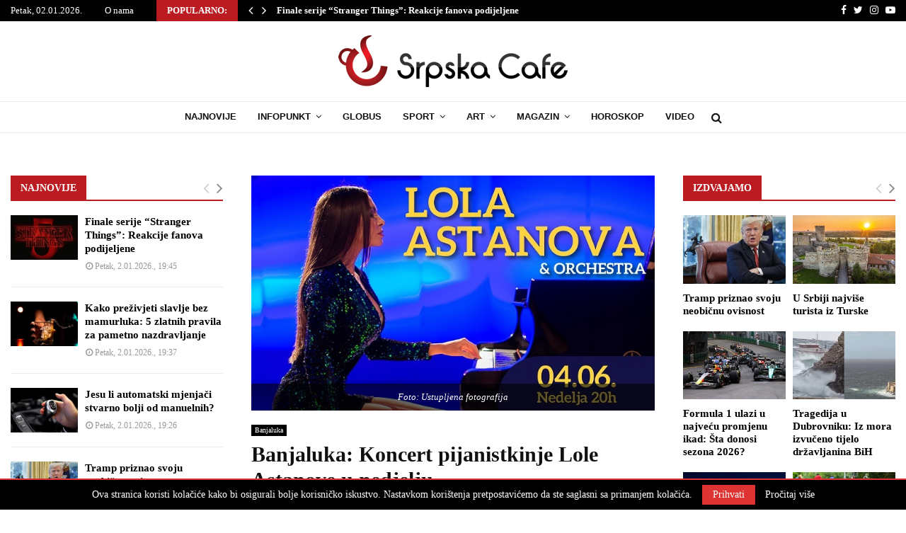

--- FILE ---
content_type: text/html; charset=UTF-8
request_url: https://srpskacafe.com/2023/06/banjaluka-koncert-pijanistkinje-lole-astanove-u-nedjelju/
body_size: 32731
content:
<!DOCTYPE html>
<html lang="bs-BA">
<head>
	<meta charset="UTF-8">
		<meta name="viewport" content="width=device-width, initial-scale=1">
		<link rel="profile" href="http://gmpg.org/xfn/11">
	<meta name='robots' content='index, follow, max-image-preview:large, max-snippet:-1, max-video-preview:-1' />

	<!-- This site is optimized with the Yoast SEO plugin v26.5 - https://yoast.com/wordpress/plugins/seo/ -->
	<title>Banjaluka: Koncert pijanistkinje Lole Astanove u nedjelju</title>
	<meta name="description" content="Svjetski poznata pijanistkinja Lola Astanova nastupila je sinoć u beogradskoj MTS dvorani i koncertom za pamćenje očarala publiku. Beograđani su uživali u Lolinom virtuoznom klavirskom umijeću koje ostavlja bez daha, a sama umjetnica izjavila je da je za taj grad vežu divna sjećanja, te da on ima posebno mjesto u njenom srcu." />
	<link rel="canonical" href="https://srpskacafe.com/2023/06/banjaluka-koncert-pijanistkinje-lole-astanove-u-nedjelju/" />
	<meta property="og:locale" content="bs_BA" />
	<meta property="og:type" content="article" />
	<meta property="og:title" content="Banjaluka: Koncert pijanistkinje Lole Astanove u nedjelju" />
	<meta property="og:description" content="Svjetski poznata pijanistkinja Lola Astanova nastupila je sinoć u beogradskoj MTS dvorani i koncertom za pamćenje očarala publiku. Beograđani su uživali u Lolinom virtuoznom klavirskom umijeću koje ostavlja bez daha, a sama umjetnica izjavila je da je za taj grad vežu divna sjećanja, te da on ima posebno mjesto u njenom srcu." />
	<meta property="og:url" content="https://srpskacafe.com/2023/06/banjaluka-koncert-pijanistkinje-lole-astanove-u-nedjelju/" />
	<meta property="og:site_name" content="Srpskacafe" />
	<meta property="article:published_time" content="2023-06-02T11:00:00+00:00" />
	<meta property="og:image" content="https://srpskacafe.com/wp-content/uploads/2023/04/LOLA-ASTANOVA-1.jpg" />
	<meta property="og:image:width" content="720" />
	<meta property="og:image:height" content="419" />
	<meta property="og:image:type" content="image/jpeg" />
	<meta name="author" content="K1" />
	<meta name="twitter:card" content="summary_large_image" />
	<meta name="twitter:label1" content="Written by" />
	<meta name="twitter:data1" content="K1" />
	<meta name="twitter:label2" content="Est. reading time" />
	<meta name="twitter:data2" content="1 minuta" />
	<script type="application/ld+json" class="yoast-schema-graph">{"@context":"https://schema.org","@graph":[{"@type":"Article","@id":"https://srpskacafe.com/2023/06/banjaluka-koncert-pijanistkinje-lole-astanove-u-nedjelju/#article","isPartOf":{"@id":"https://srpskacafe.com/2023/06/banjaluka-koncert-pijanistkinje-lole-astanove-u-nedjelju/"},"author":{"name":"K1","@id":"https://srpskacafe.com/#/schema/person/a7d85da850195576f944ec0b25990003"},"headline":"Banjaluka: Koncert pijanistkinje Lole Astanove u nedjelju","datePublished":"2023-06-02T11:00:00+00:00","mainEntityOfPage":{"@id":"https://srpskacafe.com/2023/06/banjaluka-koncert-pijanistkinje-lole-astanove-u-nedjelju/"},"wordCount":247,"commentCount":0,"publisher":{"@id":"https://srpskacafe.com/#organization"},"image":{"@id":"https://srpskacafe.com/2023/06/banjaluka-koncert-pijanistkinje-lole-astanove-u-nedjelju/#primaryimage"},"thumbnailUrl":"https://srpskacafe.com/wp-content/uploads/2023/04/LOLA-ASTANOVA-1.jpg","keywords":["LOLA ASTANOVA"],"articleSection":["Banjaluka"],"inLanguage":"bs-BA","potentialAction":[{"@type":"CommentAction","name":"Comment","target":["https://srpskacafe.com/2023/06/banjaluka-koncert-pijanistkinje-lole-astanove-u-nedjelju/#respond"]}]},{"@type":"WebPage","@id":"https://srpskacafe.com/2023/06/banjaluka-koncert-pijanistkinje-lole-astanove-u-nedjelju/","url":"https://srpskacafe.com/2023/06/banjaluka-koncert-pijanistkinje-lole-astanove-u-nedjelju/","name":"Banjaluka: Koncert pijanistkinje Lole Astanove u nedjelju","isPartOf":{"@id":"https://srpskacafe.com/#website"},"primaryImageOfPage":{"@id":"https://srpskacafe.com/2023/06/banjaluka-koncert-pijanistkinje-lole-astanove-u-nedjelju/#primaryimage"},"image":{"@id":"https://srpskacafe.com/2023/06/banjaluka-koncert-pijanistkinje-lole-astanove-u-nedjelju/#primaryimage"},"thumbnailUrl":"https://srpskacafe.com/wp-content/uploads/2023/04/LOLA-ASTANOVA-1.jpg","datePublished":"2023-06-02T11:00:00+00:00","description":"Svjetski poznata pijanistkinja Lola Astanova nastupila je sinoć u beogradskoj MTS dvorani i koncertom za pamćenje očarala publiku. Beograđani su uživali u Lolinom virtuoznom klavirskom umijeću koje ostavlja bez daha, a sama umjetnica izjavila je da je za taj grad vežu divna sjećanja, te da on ima posebno mjesto u njenom srcu.","breadcrumb":{"@id":"https://srpskacafe.com/2023/06/banjaluka-koncert-pijanistkinje-lole-astanove-u-nedjelju/#breadcrumb"},"inLanguage":"bs-BA","potentialAction":[{"@type":"ReadAction","target":["https://srpskacafe.com/2023/06/banjaluka-koncert-pijanistkinje-lole-astanove-u-nedjelju/"]}]},{"@type":"ImageObject","inLanguage":"bs-BA","@id":"https://srpskacafe.com/2023/06/banjaluka-koncert-pijanistkinje-lole-astanove-u-nedjelju/#primaryimage","url":"https://srpskacafe.com/wp-content/uploads/2023/04/LOLA-ASTANOVA-1.jpg","contentUrl":"https://srpskacafe.com/wp-content/uploads/2023/04/LOLA-ASTANOVA-1.jpg","width":720,"height":419,"caption":"Foto: Ustupljena fotografija"},{"@type":"BreadcrumbList","@id":"https://srpskacafe.com/2023/06/banjaluka-koncert-pijanistkinje-lole-astanove-u-nedjelju/#breadcrumb","itemListElement":[{"@type":"ListItem","position":1,"name":"Početna","item":"https://srpskacafe.com/"},{"@type":"ListItem","position":2,"name":"Banjaluka: Koncert pijanistkinje Lole Astanove u nedjelju"}]},{"@type":"WebSite","@id":"https://srpskacafe.com/#website","url":"https://srpskacafe.com/","name":"Srpskacafe","description":"Ekskluzivne informacije","publisher":{"@id":"https://srpskacafe.com/#organization"},"potentialAction":[{"@type":"SearchAction","target":{"@type":"EntryPoint","urlTemplate":"https://srpskacafe.com/?s={search_term_string}"},"query-input":{"@type":"PropertyValueSpecification","valueRequired":true,"valueName":"search_term_string"}}],"inLanguage":"bs-BA"},{"@type":"Organization","@id":"https://srpskacafe.com/#organization","name":"Srpskacafe","url":"https://srpskacafe.com/","logo":{"@type":"ImageObject","inLanguage":"bs-BA","@id":"https://srpskacafe.com/#/schema/logo/image/","url":"https://srpskacafe.com/wp-content/uploads/2019/01/logo-sc.png","contentUrl":"https://srpskacafe.com/wp-content/uploads/2019/01/logo-sc.png","width":324,"height":73,"caption":"Srpskacafe"},"image":{"@id":"https://srpskacafe.com/#/schema/logo/image/"}},{"@type":"Person","@id":"https://srpskacafe.com/#/schema/person/a7d85da850195576f944ec0b25990003","name":"K1","image":{"@type":"ImageObject","inLanguage":"bs-BA","@id":"https://srpskacafe.com/#/schema/person/image/","url":"https://secure.gravatar.com/avatar/f3273dd18d95bc19d51d3e6356e4a679e6f13824497272a270e7bb540b0abb9d?s=96&d=mm&r=g","contentUrl":"https://secure.gravatar.com/avatar/f3273dd18d95bc19d51d3e6356e4a679e6f13824497272a270e7bb540b0abb9d?s=96&d=mm&r=g","caption":"K1"}}]}</script>
	<!-- / Yoast SEO plugin. -->


<link rel='dns-prefetch' href='//fonts.googleapis.com' />
<link rel="alternate" type="application/rss+xml" title="Srpskacafe &raquo; novosti" href="https://srpskacafe.com/feed/" />
<link rel="alternate" type="application/rss+xml" title="Srpskacafe &raquo;  novosti o komentarima" href="https://srpskacafe.com/comments/feed/" />
<link rel="alternate" type="application/rss+xml" title="Srpskacafe &raquo; Banjaluka: Koncert pijanistkinje Lole Astanove u nedjelju novosti o komentarima" href="https://srpskacafe.com/2023/06/banjaluka-koncert-pijanistkinje-lole-astanove-u-nedjelju/feed/" />
<link rel="alternate" title="oEmbed (JSON)" type="application/json+oembed" href="https://srpskacafe.com/wp-json/oembed/1.0/embed?url=https%3A%2F%2Fsrpskacafe.com%2F2023%2F06%2Fbanjaluka-koncert-pijanistkinje-lole-astanove-u-nedjelju%2F" />
<link rel="alternate" title="oEmbed (XML)" type="text/xml+oembed" href="https://srpskacafe.com/wp-json/oembed/1.0/embed?url=https%3A%2F%2Fsrpskacafe.com%2F2023%2F06%2Fbanjaluka-koncert-pijanistkinje-lole-astanove-u-nedjelju%2F&#038;format=xml" />
<!-- srpskacafe.com is managing ads with Advanced Ads 2.0.14 – https://wpadvancedads.com/ --><script id="srpsk-ready">
			window.advanced_ads_ready=function(e,a){a=a||"complete";var d=function(e){return"interactive"===a?"loading"!==e:"complete"===e};d(document.readyState)?e():document.addEventListener("readystatechange",(function(a){d(a.target.readyState)&&e()}),{once:"interactive"===a})},window.advanced_ads_ready_queue=window.advanced_ads_ready_queue||[];		</script>
		<style id='wp-img-auto-sizes-contain-inline-css' type='text/css'>
img:is([sizes=auto i],[sizes^="auto," i]){contain-intrinsic-size:3000px 1500px}
/*# sourceURL=wp-img-auto-sizes-contain-inline-css */
</style>
<style id='wp-emoji-styles-inline-css' type='text/css'>

	img.wp-smiley, img.emoji {
		display: inline !important;
		border: none !important;
		box-shadow: none !important;
		height: 1em !important;
		width: 1em !important;
		margin: 0 0.07em !important;
		vertical-align: -0.1em !important;
		background: none !important;
		padding: 0 !important;
	}
/*# sourceURL=wp-emoji-styles-inline-css */
</style>
<style id='wp-block-library-inline-css' type='text/css'>
:root{--wp-block-synced-color:#7a00df;--wp-block-synced-color--rgb:122,0,223;--wp-bound-block-color:var(--wp-block-synced-color);--wp-editor-canvas-background:#ddd;--wp-admin-theme-color:#007cba;--wp-admin-theme-color--rgb:0,124,186;--wp-admin-theme-color-darker-10:#006ba1;--wp-admin-theme-color-darker-10--rgb:0,107,160.5;--wp-admin-theme-color-darker-20:#005a87;--wp-admin-theme-color-darker-20--rgb:0,90,135;--wp-admin-border-width-focus:2px}@media (min-resolution:192dpi){:root{--wp-admin-border-width-focus:1.5px}}.wp-element-button{cursor:pointer}:root .has-very-light-gray-background-color{background-color:#eee}:root .has-very-dark-gray-background-color{background-color:#313131}:root .has-very-light-gray-color{color:#eee}:root .has-very-dark-gray-color{color:#313131}:root .has-vivid-green-cyan-to-vivid-cyan-blue-gradient-background{background:linear-gradient(135deg,#00d084,#0693e3)}:root .has-purple-crush-gradient-background{background:linear-gradient(135deg,#34e2e4,#4721fb 50%,#ab1dfe)}:root .has-hazy-dawn-gradient-background{background:linear-gradient(135deg,#faaca8,#dad0ec)}:root .has-subdued-olive-gradient-background{background:linear-gradient(135deg,#fafae1,#67a671)}:root .has-atomic-cream-gradient-background{background:linear-gradient(135deg,#fdd79a,#004a59)}:root .has-nightshade-gradient-background{background:linear-gradient(135deg,#330968,#31cdcf)}:root .has-midnight-gradient-background{background:linear-gradient(135deg,#020381,#2874fc)}:root{--wp--preset--font-size--normal:16px;--wp--preset--font-size--huge:42px}.has-regular-font-size{font-size:1em}.has-larger-font-size{font-size:2.625em}.has-normal-font-size{font-size:var(--wp--preset--font-size--normal)}.has-huge-font-size{font-size:var(--wp--preset--font-size--huge)}.has-text-align-center{text-align:center}.has-text-align-left{text-align:left}.has-text-align-right{text-align:right}.has-fit-text{white-space:nowrap!important}#end-resizable-editor-section{display:none}.aligncenter{clear:both}.items-justified-left{justify-content:flex-start}.items-justified-center{justify-content:center}.items-justified-right{justify-content:flex-end}.items-justified-space-between{justify-content:space-between}.screen-reader-text{border:0;clip-path:inset(50%);height:1px;margin:-1px;overflow:hidden;padding:0;position:absolute;width:1px;word-wrap:normal!important}.screen-reader-text:focus{background-color:#ddd;clip-path:none;color:#444;display:block;font-size:1em;height:auto;left:5px;line-height:normal;padding:15px 23px 14px;text-decoration:none;top:5px;width:auto;z-index:100000}html :where(.has-border-color){border-style:solid}html :where([style*=border-top-color]){border-top-style:solid}html :where([style*=border-right-color]){border-right-style:solid}html :where([style*=border-bottom-color]){border-bottom-style:solid}html :where([style*=border-left-color]){border-left-style:solid}html :where([style*=border-width]){border-style:solid}html :where([style*=border-top-width]){border-top-style:solid}html :where([style*=border-right-width]){border-right-style:solid}html :where([style*=border-bottom-width]){border-bottom-style:solid}html :where([style*=border-left-width]){border-left-style:solid}html :where(img[class*=wp-image-]){height:auto;max-width:100%}:where(figure){margin:0 0 1em}html :where(.is-position-sticky){--wp-admin--admin-bar--position-offset:var(--wp-admin--admin-bar--height,0px)}@media screen and (max-width:600px){html :where(.is-position-sticky){--wp-admin--admin-bar--position-offset:0px}}

/*# sourceURL=wp-block-library-inline-css */
</style><style id='wp-block-image-inline-css' type='text/css'>
.wp-block-image>a,.wp-block-image>figure>a{display:inline-block}.wp-block-image img{box-sizing:border-box;height:auto;max-width:100%;vertical-align:bottom}@media not (prefers-reduced-motion){.wp-block-image img.hide{visibility:hidden}.wp-block-image img.show{animation:show-content-image .4s}}.wp-block-image[style*=border-radius] img,.wp-block-image[style*=border-radius]>a{border-radius:inherit}.wp-block-image.has-custom-border img{box-sizing:border-box}.wp-block-image.aligncenter{text-align:center}.wp-block-image.alignfull>a,.wp-block-image.alignwide>a{width:100%}.wp-block-image.alignfull img,.wp-block-image.alignwide img{height:auto;width:100%}.wp-block-image .aligncenter,.wp-block-image .alignleft,.wp-block-image .alignright,.wp-block-image.aligncenter,.wp-block-image.alignleft,.wp-block-image.alignright{display:table}.wp-block-image .aligncenter>figcaption,.wp-block-image .alignleft>figcaption,.wp-block-image .alignright>figcaption,.wp-block-image.aligncenter>figcaption,.wp-block-image.alignleft>figcaption,.wp-block-image.alignright>figcaption{caption-side:bottom;display:table-caption}.wp-block-image .alignleft{float:left;margin:.5em 1em .5em 0}.wp-block-image .alignright{float:right;margin:.5em 0 .5em 1em}.wp-block-image .aligncenter{margin-left:auto;margin-right:auto}.wp-block-image :where(figcaption){margin-bottom:1em;margin-top:.5em}.wp-block-image.is-style-circle-mask img{border-radius:9999px}@supports ((-webkit-mask-image:none) or (mask-image:none)) or (-webkit-mask-image:none){.wp-block-image.is-style-circle-mask img{border-radius:0;-webkit-mask-image:url('data:image/svg+xml;utf8,<svg viewBox="0 0 100 100" xmlns="http://www.w3.org/2000/svg"><circle cx="50" cy="50" r="50"/></svg>');mask-image:url('data:image/svg+xml;utf8,<svg viewBox="0 0 100 100" xmlns="http://www.w3.org/2000/svg"><circle cx="50" cy="50" r="50"/></svg>');mask-mode:alpha;-webkit-mask-position:center;mask-position:center;-webkit-mask-repeat:no-repeat;mask-repeat:no-repeat;-webkit-mask-size:contain;mask-size:contain}}:root :where(.wp-block-image.is-style-rounded img,.wp-block-image .is-style-rounded img){border-radius:9999px}.wp-block-image figure{margin:0}.wp-lightbox-container{display:flex;flex-direction:column;position:relative}.wp-lightbox-container img{cursor:zoom-in}.wp-lightbox-container img:hover+button{opacity:1}.wp-lightbox-container button{align-items:center;backdrop-filter:blur(16px) saturate(180%);background-color:#5a5a5a40;border:none;border-radius:4px;cursor:zoom-in;display:flex;height:20px;justify-content:center;opacity:0;padding:0;position:absolute;right:16px;text-align:center;top:16px;width:20px;z-index:100}@media not (prefers-reduced-motion){.wp-lightbox-container button{transition:opacity .2s ease}}.wp-lightbox-container button:focus-visible{outline:3px auto #5a5a5a40;outline:3px auto -webkit-focus-ring-color;outline-offset:3px}.wp-lightbox-container button:hover{cursor:pointer;opacity:1}.wp-lightbox-container button:focus{opacity:1}.wp-lightbox-container button:focus,.wp-lightbox-container button:hover,.wp-lightbox-container button:not(:hover):not(:active):not(.has-background){background-color:#5a5a5a40;border:none}.wp-lightbox-overlay{box-sizing:border-box;cursor:zoom-out;height:100vh;left:0;overflow:hidden;position:fixed;top:0;visibility:hidden;width:100%;z-index:100000}.wp-lightbox-overlay .close-button{align-items:center;cursor:pointer;display:flex;justify-content:center;min-height:40px;min-width:40px;padding:0;position:absolute;right:calc(env(safe-area-inset-right) + 16px);top:calc(env(safe-area-inset-top) + 16px);z-index:5000000}.wp-lightbox-overlay .close-button:focus,.wp-lightbox-overlay .close-button:hover,.wp-lightbox-overlay .close-button:not(:hover):not(:active):not(.has-background){background:none;border:none}.wp-lightbox-overlay .lightbox-image-container{height:var(--wp--lightbox-container-height);left:50%;overflow:hidden;position:absolute;top:50%;transform:translate(-50%,-50%);transform-origin:top left;width:var(--wp--lightbox-container-width);z-index:9999999999}.wp-lightbox-overlay .wp-block-image{align-items:center;box-sizing:border-box;display:flex;height:100%;justify-content:center;margin:0;position:relative;transform-origin:0 0;width:100%;z-index:3000000}.wp-lightbox-overlay .wp-block-image img{height:var(--wp--lightbox-image-height);min-height:var(--wp--lightbox-image-height);min-width:var(--wp--lightbox-image-width);width:var(--wp--lightbox-image-width)}.wp-lightbox-overlay .wp-block-image figcaption{display:none}.wp-lightbox-overlay button{background:none;border:none}.wp-lightbox-overlay .scrim{background-color:#fff;height:100%;opacity:.9;position:absolute;width:100%;z-index:2000000}.wp-lightbox-overlay.active{visibility:visible}@media not (prefers-reduced-motion){.wp-lightbox-overlay.active{animation:turn-on-visibility .25s both}.wp-lightbox-overlay.active img{animation:turn-on-visibility .35s both}.wp-lightbox-overlay.show-closing-animation:not(.active){animation:turn-off-visibility .35s both}.wp-lightbox-overlay.show-closing-animation:not(.active) img{animation:turn-off-visibility .25s both}.wp-lightbox-overlay.zoom.active{animation:none;opacity:1;visibility:visible}.wp-lightbox-overlay.zoom.active .lightbox-image-container{animation:lightbox-zoom-in .4s}.wp-lightbox-overlay.zoom.active .lightbox-image-container img{animation:none}.wp-lightbox-overlay.zoom.active .scrim{animation:turn-on-visibility .4s forwards}.wp-lightbox-overlay.zoom.show-closing-animation:not(.active){animation:none}.wp-lightbox-overlay.zoom.show-closing-animation:not(.active) .lightbox-image-container{animation:lightbox-zoom-out .4s}.wp-lightbox-overlay.zoom.show-closing-animation:not(.active) .lightbox-image-container img{animation:none}.wp-lightbox-overlay.zoom.show-closing-animation:not(.active) .scrim{animation:turn-off-visibility .4s forwards}}@keyframes show-content-image{0%{visibility:hidden}99%{visibility:hidden}to{visibility:visible}}@keyframes turn-on-visibility{0%{opacity:0}to{opacity:1}}@keyframes turn-off-visibility{0%{opacity:1;visibility:visible}99%{opacity:0;visibility:visible}to{opacity:0;visibility:hidden}}@keyframes lightbox-zoom-in{0%{transform:translate(calc((-100vw + var(--wp--lightbox-scrollbar-width))/2 + var(--wp--lightbox-initial-left-position)),calc(-50vh + var(--wp--lightbox-initial-top-position))) scale(var(--wp--lightbox-scale))}to{transform:translate(-50%,-50%) scale(1)}}@keyframes lightbox-zoom-out{0%{transform:translate(-50%,-50%) scale(1);visibility:visible}99%{visibility:visible}to{transform:translate(calc((-100vw + var(--wp--lightbox-scrollbar-width))/2 + var(--wp--lightbox-initial-left-position)),calc(-50vh + var(--wp--lightbox-initial-top-position))) scale(var(--wp--lightbox-scale));visibility:hidden}}
/*# sourceURL=https://srpskacafe.com/wp-includes/blocks/image/style.min.css */
</style>
<style id='wp-block-image-theme-inline-css' type='text/css'>
:root :where(.wp-block-image figcaption){color:#555;font-size:13px;text-align:center}.is-dark-theme :root :where(.wp-block-image figcaption){color:#ffffffa6}.wp-block-image{margin:0 0 1em}
/*# sourceURL=https://srpskacafe.com/wp-includes/blocks/image/theme.min.css */
</style>
<style id='wp-block-paragraph-inline-css' type='text/css'>
.is-small-text{font-size:.875em}.is-regular-text{font-size:1em}.is-large-text{font-size:2.25em}.is-larger-text{font-size:3em}.has-drop-cap:not(:focus):first-letter{float:left;font-size:8.4em;font-style:normal;font-weight:100;line-height:.68;margin:.05em .1em 0 0;text-transform:uppercase}body.rtl .has-drop-cap:not(:focus):first-letter{float:none;margin-left:.1em}p.has-drop-cap.has-background{overflow:hidden}:root :where(p.has-background){padding:1.25em 2.375em}:where(p.has-text-color:not(.has-link-color)) a{color:inherit}p.has-text-align-left[style*="writing-mode:vertical-lr"],p.has-text-align-right[style*="writing-mode:vertical-rl"]{rotate:180deg}
/*# sourceURL=https://srpskacafe.com/wp-includes/blocks/paragraph/style.min.css */
</style>
<style id='global-styles-inline-css' type='text/css'>
:root{--wp--preset--aspect-ratio--square: 1;--wp--preset--aspect-ratio--4-3: 4/3;--wp--preset--aspect-ratio--3-4: 3/4;--wp--preset--aspect-ratio--3-2: 3/2;--wp--preset--aspect-ratio--2-3: 2/3;--wp--preset--aspect-ratio--16-9: 16/9;--wp--preset--aspect-ratio--9-16: 9/16;--wp--preset--color--black: #000000;--wp--preset--color--cyan-bluish-gray: #abb8c3;--wp--preset--color--white: #ffffff;--wp--preset--color--pale-pink: #f78da7;--wp--preset--color--vivid-red: #cf2e2e;--wp--preset--color--luminous-vivid-orange: #ff6900;--wp--preset--color--luminous-vivid-amber: #fcb900;--wp--preset--color--light-green-cyan: #7bdcb5;--wp--preset--color--vivid-green-cyan: #00d084;--wp--preset--color--pale-cyan-blue: #8ed1fc;--wp--preset--color--vivid-cyan-blue: #0693e3;--wp--preset--color--vivid-purple: #9b51e0;--wp--preset--gradient--vivid-cyan-blue-to-vivid-purple: linear-gradient(135deg,rgb(6,147,227) 0%,rgb(155,81,224) 100%);--wp--preset--gradient--light-green-cyan-to-vivid-green-cyan: linear-gradient(135deg,rgb(122,220,180) 0%,rgb(0,208,130) 100%);--wp--preset--gradient--luminous-vivid-amber-to-luminous-vivid-orange: linear-gradient(135deg,rgb(252,185,0) 0%,rgb(255,105,0) 100%);--wp--preset--gradient--luminous-vivid-orange-to-vivid-red: linear-gradient(135deg,rgb(255,105,0) 0%,rgb(207,46,46) 100%);--wp--preset--gradient--very-light-gray-to-cyan-bluish-gray: linear-gradient(135deg,rgb(238,238,238) 0%,rgb(169,184,195) 100%);--wp--preset--gradient--cool-to-warm-spectrum: linear-gradient(135deg,rgb(74,234,220) 0%,rgb(151,120,209) 20%,rgb(207,42,186) 40%,rgb(238,44,130) 60%,rgb(251,105,98) 80%,rgb(254,248,76) 100%);--wp--preset--gradient--blush-light-purple: linear-gradient(135deg,rgb(255,206,236) 0%,rgb(152,150,240) 100%);--wp--preset--gradient--blush-bordeaux: linear-gradient(135deg,rgb(254,205,165) 0%,rgb(254,45,45) 50%,rgb(107,0,62) 100%);--wp--preset--gradient--luminous-dusk: linear-gradient(135deg,rgb(255,203,112) 0%,rgb(199,81,192) 50%,rgb(65,88,208) 100%);--wp--preset--gradient--pale-ocean: linear-gradient(135deg,rgb(255,245,203) 0%,rgb(182,227,212) 50%,rgb(51,167,181) 100%);--wp--preset--gradient--electric-grass: linear-gradient(135deg,rgb(202,248,128) 0%,rgb(113,206,126) 100%);--wp--preset--gradient--midnight: linear-gradient(135deg,rgb(2,3,129) 0%,rgb(40,116,252) 100%);--wp--preset--font-size--small: 12px;--wp--preset--font-size--medium: 20px;--wp--preset--font-size--large: 22px;--wp--preset--font-size--x-large: 42px;--wp--preset--font-size--normal: 16px;--wp--preset--font-size--huge: 32px;--wp--preset--spacing--20: 0.44rem;--wp--preset--spacing--30: 0.67rem;--wp--preset--spacing--40: 1rem;--wp--preset--spacing--50: 1.5rem;--wp--preset--spacing--60: 2.25rem;--wp--preset--spacing--70: 3.38rem;--wp--preset--spacing--80: 5.06rem;--wp--preset--shadow--natural: 6px 6px 9px rgba(0, 0, 0, 0.2);--wp--preset--shadow--deep: 12px 12px 50px rgba(0, 0, 0, 0.4);--wp--preset--shadow--sharp: 6px 6px 0px rgba(0, 0, 0, 0.2);--wp--preset--shadow--outlined: 6px 6px 0px -3px rgb(255, 255, 255), 6px 6px rgb(0, 0, 0);--wp--preset--shadow--crisp: 6px 6px 0px rgb(0, 0, 0);}:where(.is-layout-flex){gap: 0.5em;}:where(.is-layout-grid){gap: 0.5em;}body .is-layout-flex{display: flex;}.is-layout-flex{flex-wrap: wrap;align-items: center;}.is-layout-flex > :is(*, div){margin: 0;}body .is-layout-grid{display: grid;}.is-layout-grid > :is(*, div){margin: 0;}:where(.wp-block-columns.is-layout-flex){gap: 2em;}:where(.wp-block-columns.is-layout-grid){gap: 2em;}:where(.wp-block-post-template.is-layout-flex){gap: 1.25em;}:where(.wp-block-post-template.is-layout-grid){gap: 1.25em;}.has-black-color{color: var(--wp--preset--color--black) !important;}.has-cyan-bluish-gray-color{color: var(--wp--preset--color--cyan-bluish-gray) !important;}.has-white-color{color: var(--wp--preset--color--white) !important;}.has-pale-pink-color{color: var(--wp--preset--color--pale-pink) !important;}.has-vivid-red-color{color: var(--wp--preset--color--vivid-red) !important;}.has-luminous-vivid-orange-color{color: var(--wp--preset--color--luminous-vivid-orange) !important;}.has-luminous-vivid-amber-color{color: var(--wp--preset--color--luminous-vivid-amber) !important;}.has-light-green-cyan-color{color: var(--wp--preset--color--light-green-cyan) !important;}.has-vivid-green-cyan-color{color: var(--wp--preset--color--vivid-green-cyan) !important;}.has-pale-cyan-blue-color{color: var(--wp--preset--color--pale-cyan-blue) !important;}.has-vivid-cyan-blue-color{color: var(--wp--preset--color--vivid-cyan-blue) !important;}.has-vivid-purple-color{color: var(--wp--preset--color--vivid-purple) !important;}.has-black-background-color{background-color: var(--wp--preset--color--black) !important;}.has-cyan-bluish-gray-background-color{background-color: var(--wp--preset--color--cyan-bluish-gray) !important;}.has-white-background-color{background-color: var(--wp--preset--color--white) !important;}.has-pale-pink-background-color{background-color: var(--wp--preset--color--pale-pink) !important;}.has-vivid-red-background-color{background-color: var(--wp--preset--color--vivid-red) !important;}.has-luminous-vivid-orange-background-color{background-color: var(--wp--preset--color--luminous-vivid-orange) !important;}.has-luminous-vivid-amber-background-color{background-color: var(--wp--preset--color--luminous-vivid-amber) !important;}.has-light-green-cyan-background-color{background-color: var(--wp--preset--color--light-green-cyan) !important;}.has-vivid-green-cyan-background-color{background-color: var(--wp--preset--color--vivid-green-cyan) !important;}.has-pale-cyan-blue-background-color{background-color: var(--wp--preset--color--pale-cyan-blue) !important;}.has-vivid-cyan-blue-background-color{background-color: var(--wp--preset--color--vivid-cyan-blue) !important;}.has-vivid-purple-background-color{background-color: var(--wp--preset--color--vivid-purple) !important;}.has-black-border-color{border-color: var(--wp--preset--color--black) !important;}.has-cyan-bluish-gray-border-color{border-color: var(--wp--preset--color--cyan-bluish-gray) !important;}.has-white-border-color{border-color: var(--wp--preset--color--white) !important;}.has-pale-pink-border-color{border-color: var(--wp--preset--color--pale-pink) !important;}.has-vivid-red-border-color{border-color: var(--wp--preset--color--vivid-red) !important;}.has-luminous-vivid-orange-border-color{border-color: var(--wp--preset--color--luminous-vivid-orange) !important;}.has-luminous-vivid-amber-border-color{border-color: var(--wp--preset--color--luminous-vivid-amber) !important;}.has-light-green-cyan-border-color{border-color: var(--wp--preset--color--light-green-cyan) !important;}.has-vivid-green-cyan-border-color{border-color: var(--wp--preset--color--vivid-green-cyan) !important;}.has-pale-cyan-blue-border-color{border-color: var(--wp--preset--color--pale-cyan-blue) !important;}.has-vivid-cyan-blue-border-color{border-color: var(--wp--preset--color--vivid-cyan-blue) !important;}.has-vivid-purple-border-color{border-color: var(--wp--preset--color--vivid-purple) !important;}.has-vivid-cyan-blue-to-vivid-purple-gradient-background{background: var(--wp--preset--gradient--vivid-cyan-blue-to-vivid-purple) !important;}.has-light-green-cyan-to-vivid-green-cyan-gradient-background{background: var(--wp--preset--gradient--light-green-cyan-to-vivid-green-cyan) !important;}.has-luminous-vivid-amber-to-luminous-vivid-orange-gradient-background{background: var(--wp--preset--gradient--luminous-vivid-amber-to-luminous-vivid-orange) !important;}.has-luminous-vivid-orange-to-vivid-red-gradient-background{background: var(--wp--preset--gradient--luminous-vivid-orange-to-vivid-red) !important;}.has-very-light-gray-to-cyan-bluish-gray-gradient-background{background: var(--wp--preset--gradient--very-light-gray-to-cyan-bluish-gray) !important;}.has-cool-to-warm-spectrum-gradient-background{background: var(--wp--preset--gradient--cool-to-warm-spectrum) !important;}.has-blush-light-purple-gradient-background{background: var(--wp--preset--gradient--blush-light-purple) !important;}.has-blush-bordeaux-gradient-background{background: var(--wp--preset--gradient--blush-bordeaux) !important;}.has-luminous-dusk-gradient-background{background: var(--wp--preset--gradient--luminous-dusk) !important;}.has-pale-ocean-gradient-background{background: var(--wp--preset--gradient--pale-ocean) !important;}.has-electric-grass-gradient-background{background: var(--wp--preset--gradient--electric-grass) !important;}.has-midnight-gradient-background{background: var(--wp--preset--gradient--midnight) !important;}.has-small-font-size{font-size: var(--wp--preset--font-size--small) !important;}.has-medium-font-size{font-size: var(--wp--preset--font-size--medium) !important;}.has-large-font-size{font-size: var(--wp--preset--font-size--large) !important;}.has-x-large-font-size{font-size: var(--wp--preset--font-size--x-large) !important;}
/*# sourceURL=global-styles-inline-css */
</style>

<style id='classic-theme-styles-inline-css' type='text/css'>
/*! This file is auto-generated */
.wp-block-button__link{color:#fff;background-color:#32373c;border-radius:9999px;box-shadow:none;text-decoration:none;padding:calc(.667em + 2px) calc(1.333em + 2px);font-size:1.125em}.wp-block-file__button{background:#32373c;color:#fff;text-decoration:none}
/*# sourceURL=/wp-includes/css/classic-themes.min.css */
</style>
<link rel='stylesheet' id='pencisc-css' href='https://srpskacafe.com/wp-content/plugins/penci-framework/assets/css/single-shortcode.css?ver=6.9' type='text/css' media='all' />
<link rel='stylesheet' id='penci-font-awesome-css' href='https://srpskacafe.com/wp-content/themes/pennews/css/font-awesome.min.css?ver=4.5.2' type='text/css' media='all' />
<link rel='stylesheet' id='penci-fonts-css' href='//fonts.googleapis.com/css?family=Roboto%3A300%2C300italic%2C400%2C400italic%2C500%2C500italic%2C700%2C700italic%2C800%2C800italic%7CMukta+Vaani%3A300%2C300italic%2C400%2C400italic%2C500%2C500italic%2C700%2C700italic%2C800%2C800italic%7COswald%3A300%2C300italic%2C400%2C400italic%2C500%2C500italic%2C700%2C700italic%2C800%2C800italic%7CTeko%3A300%2C300italic%2C400%2C400italic%2C500%2C500italic%2C700%2C700italic%2C800%2C800italic%7CUltra%3A300%2C300italic%2C400%2C400italic%2C500%2C500italic%2C700%2C700italic%2C800%2C800italic%7CGeorgia%3A300%2C300italic%2C400%2C400italic%2C500%2C500italic%2C700%2C700italic%2C800%2C800italic%7COpen+Sans%3A300%2C300italic%2C400%2C400italic%2C500%2C500italic%2C700%2C700italic%2C800%2C800italic%7CArial%3A300%2C300italic%2C400%2C400italic%2C500%2C500italic%2C700%2C700italic%2C800%2C800italic%3A300%2C300italic%2C400%2C400italic%2C500%2C500italic%2C700%2C700italic%2C800%2C800italic%26subset%3Dcyrillic%2Ccyrillic-ext%2Cgreek%2Cgreek-ext%2Clatin-ext' type='text/css' media='all' />
<link rel='stylesheet' id='penci-style-css' href='https://srpskacafe.com/wp-content/themes/pennews/style.css?ver=6.4' type='text/css' media='all' />
<style id='penci-style-inline-css' type='text/css'>
.penci-block-vc.style-title-13:not(.footer-widget).style-title-center .penci-block-heading {border-right: 10px solid transparent; border-left: 10px solid transparent; }.site-branding h1, .site-branding h2 {margin: 0;}.penci-schema-markup { display: none !important; }.penci-entry-media .twitter-video { max-width: none !important; margin: 0 !important; }.penci-entry-media .fb-video { margin-bottom: 0; }.penci-entry-media .post-format-meta > iframe { vertical-align: top; }.penci-single-style-6 .penci-entry-media-top.penci-video-format-dailymotion:after, .penci-single-style-6 .penci-entry-media-top.penci-video-format-facebook:after, .penci-single-style-6 .penci-entry-media-top.penci-video-format-vimeo:after, .penci-single-style-6 .penci-entry-media-top.penci-video-format-twitter:after, .penci-single-style-7 .penci-entry-media-top.penci-video-format-dailymotion:after, .penci-single-style-7 .penci-entry-media-top.penci-video-format-facebook:after, .penci-single-style-7 .penci-entry-media-top.penci-video-format-vimeo:after, .penci-single-style-7 .penci-entry-media-top.penci-video-format-twitter:after { content: none; } .penci-single-style-5 .penci-entry-media.penci-video-format-dailymotion:after, .penci-single-style-5 .penci-entry-media.penci-video-format-facebook:after, .penci-single-style-5 .penci-entry-media.penci-video-format-vimeo:after, .penci-single-style-5 .penci-entry-media.penci-video-format-twitter:after { content: none; }@media screen and (max-width: 960px) { .penci-insta-thumb ul.thumbnails.penci_col_5 li, .penci-insta-thumb ul.thumbnails.penci_col_6 li { width: 33.33% !important; } .penci-insta-thumb ul.thumbnails.penci_col_7 li, .penci-insta-thumb ul.thumbnails.penci_col_8 li, .penci-insta-thumb ul.thumbnails.penci_col_9 li, .penci-insta-thumb ul.thumbnails.penci_col_10 li { width: 25% !important; } }.site-header.header--s12 .penci-menu-toggle-wapper,.site-header.header--s12 .header__social-search { flex: 1; }.site-header.header--s5 .site-branding {  padding-right: 0;margin-right: 40px; }.penci-block_37 .penci_post-meta { padding-top: 8px; }.penci-block_37 .penci-post-excerpt + .penci_post-meta { padding-top: 0; }.penci-hide-text-votes { display: none; }.penci-usewr-review {  border-top: 1px solid #ececec; }.penci-review-score {top: 5px; position: relative; }.penci-social-counter.penci-social-counter--style-3 .penci-social__empty a, .penci-social-counter.penci-social-counter--style-4 .penci-social__empty a, .penci-social-counter.penci-social-counter--style-5 .penci-social__empty a, .penci-social-counter.penci-social-counter--style-6 .penci-social__empty a { display: flex; justify-content: center; align-items: center; }.penci-block-error { padding: 0 20px 20px; }@media screen and (min-width: 1240px){ .penci_dis_padding_bw .penci-content-main.penci-col-4:nth-child(3n+2) { padding-right: 15px; padding-left: 15px; }}.bos_searchbox_widget_class.penci-vc-column-1 #flexi_searchbox #b_searchboxInc .b_submitButton_wrapper{ padding-top: 10px; padding-bottom: 10px; }.mfp-image-holder .mfp-close, .mfp-iframe-holder .mfp-close { background: transparent; border-color: transparent; }h1, h2, h3, h4, h5, h6,.error404 .page-title,
		.error404 .penci-block-vc .penci-block__title, .footer__bottom.style-2 .block-title {font-family: Georgia, serif}h1, h2, h3, h4, h5, h6,.error404 .page-title,
		 .error404 .penci-block-vc .penci-block__title, .product_list_widget .product-title, .footer__bottom.style-2 .block-title {font-weight: 600}.penci-block-vc .penci-block__title, .penci-menu-hbg .penci-block-vc .penci-block__title, .penci-menu-hbg-widgets .menu-hbg-title{ font-family:Georgia, serif; }.penci-block-vc .penci-block__title, .penci-menu-hbg .penci-block-vc .penci-block__title, .penci-menu-hbg-widgets .menu-hbg-title{ font-weight:700; }body, button, input, select, textarea,.woocommerce ul.products li.product .button,#site-navigation .penci-megamenu .penci-mega-thumbnail .mega-cat-name{font-family: Georgia, serif}.single .entry-content,.page .entry-content{ font-size:17px; }.penci-topbar h3, .penci-topbar, .penci-topbar ul.menu>li>a,.penci-topbar ul.menu li ul.sub-menu li a,.penci-topbar ul.topbar__logout li a, .topbar_weather .penci-weather-degrees{ font-size: 13px; }.topbar__trending{ width:800px ; }.penci-topbar a:hover , .penci-topbar ul li a:hover{ color:#bb1c22 ; }.topbar__social-media a:hover{ color:#bb1c22 ; }.penci-topbar ul.menu li ul.sub-menu li a:hover{ color:#bb1c22 ; }.penci-topbar .topbar__trending .headline-title{ background-color:#bb1c22 ; }.site-header .site-branding,.header__top .site-branding{ padding-top:20px !important; }.site-header .site-branding,.header__top .site-branding{ padding-bottom:20px !important; }.site-description{ font-family: 'Open Sans', sans-serif;font-weight: 600; }.main-navigation > ul:not(.children) > li.highlight-button{ min-height: 45px; }.site-header,.main-navigation > ul:not(.children) > li > a,.site-header.header--s7 .main-navigation > ul:not(.children) > li > a,.search-click,.penci-menuhbg-wapper,.header__social-media,.site-header.header--s7,.site-header.header--s1 .site-branding .site-title,.site-header.header--s7 .site-branding .site-title,.site-header.header--s10 .site-branding .site-title,.site-header.header--s5 .site-branding .site-title{ line-height: 44px; min-height: 45px; }.site-header.header--s7 .custom-logo, .site-header.header--s10 .custom-logo,.site-header.header--s11 .custom-logo, .site-header.header--s1 .custom-logo, .site-header.header--s5 .custom-logo { max-height: 41px; }.main-navigation a,.mobile-sidebar .primary-menu-mobile li a, .penci-menu-hbg .primary-menu-mobile li a{ font-family: Arial, Helvetica, sans-serif; }.main-navigation a,.mobile-sidebar .primary-menu-mobile li a, .penci-menu-hbg .primary-menu-mobile li a{ font-weight: 700; }.main-navigation > ul:not(.children) > li > a{ font-size: 13px; }#site-navigation .penci-megamenu .penci-mega-child-categories a{ font-size: 12px; }#site-navigation .penci-megamenu .penci-mega-date{ font-size: 11px; }.penci-menu-hbg-widgets .menu-hbg-title { font-family:Georgia, serif }
		.woocommerce div.product .related > h2,.woocommerce div.product .upsells > h2,
		.post-title-box .post-box-title,.site-content #respond h3,.site-content .widget-title,
		.site-content .widgettitle,
		body.page-template-full-width.page-paged-2 .site-content .widget.penci-block-vc .penci-block__title,
		body:not( .page-template-full-width ) .site-content .widget.penci-block-vc .penci-block__title{ font-size:14px !important;font-weight:600 !important;font-family:Georgia, serif !important; }.penci-popup-login-register .penci-login-container a:hover{ color:#bb1c22 ; }.penci-popup-login-register .penci-login-container .penci-login input[type="submit"]{ background-color:#bb1c22 ; }body{ background-color: #fff; }.penci_dis_padding_bw .penci-block-vc.style-title-11:not(.footer-widget) .penci-block__title a,
		.penci_dis_padding_bw .penci-block-vc.style-title-11:not(.footer-widget) .penci-block__title span, 
		.penci_dis_padding_bw .penci-block-vc.style-title-11:not(.footer-widget) .penci-subcat-filter, 
		.penci_dis_padding_bw .penci-block-vc.style-title-11:not(.footer-widget) .penci-slider-nav{ background-color:#ffffff; }body, input, select, textarea,
			.widget.widget_display_replies li, .widget.widget_display_topics li,
			.widget ul li,
			.error404 .page-title,
			.entry-content .penci-recipe-heading h2,
			.entry-content .penci-recipe-title,
			#respond h3,.penci-review-text,#respond textarea, .wpcf7 textarea,
			.woocommerce .woocommerce-product-search input[type="search"],
			.woocommerce nav.woocommerce-pagination ul li a, .woocommerce nav.woocommerce-pagination ul li span,
			.woocommerce table.shop_table th,
			.woocommerce-page form .form-row .input-text,
			.select2-container--default .select2-selection--single .select2-selection__rendered,
			#respond label, .wpcf7 label,
			.mc4wp-form,
			#bbpress-forums li.bbp-body ul.forum li.bbp-forum-topic-count, #bbpress-forums li.bbp-body ul.forum li.bbp-forum-reply-count,
			#bbpress-forums li.bbp-body ul.forum li.bbp-forum-freshness, #bbpress-forums li.bbp-body ul.forum li.bbp-forum-freshness a, 
			#bbpress-forums li.bbp-body ul.topic li.bbp-forum-topic-count, #bbpress-forums li.bbp-body ul.topic li.bbp-topic-voice-count,
			#bbpress-forums li.bbp-body ul.topic li.bbp-forum-reply-count, #bbpress-forums li.bbp-body ul.topic li.bbp-topic-freshness > a,
			#bbpress-forums li.bbp-body ul.topic li.bbp-topic-freshness, #bbpress-forums li.bbp-body ul.topic li.bbp-topic-reply-count,
			div.bbp-template-notice, div.indicator-hint,
			#bbpress-forums fieldset.bbp-form legend,
			.entry-content code, .wpb_text_column code, .entry-content blockquote.wp-block-quote p, .entry-content blockquote.wp-block-quote p,
			.penci_dark_layout blockquote.style-3, .penci_dark_layout blockquote.style-3 p,
			.penci_dark_layout blockquote.style-2,.penci_dark_layout blockquote.style-2 p,
			.wpb_text_column blockquote.wp-block-quote p, .wpb_text_column blockquote.wp-block-quote p,
			.widget.widget_display_views li, .widget.widget_display_forums li, .widget.widget_layered_nav li,
			.widget.widget_product_categories li, .widget.widget_categories li, .widget.widget_archive li,
			.widget.widget_pages li, .widget.widget_meta li, .wp-block-pullquote{ color:#111111 }.buy-button{ background-color:#bb1c22 !important; }.penci-menuhbg-toggle:hover .lines-button:after,.penci-menuhbg-toggle:hover .penci-lines:before,.penci-menuhbg-toggle:hover .penci-lines:after.penci-login-container a,.penci_list_shortcode li:before,.footer__sidebars .penci-block-vc .penci__post-title a:hover,.penci-viewall-results a:hover,.post-entry .penci-portfolio-filter ul li.active a, .penci-portfolio-filter ul li.active a,.penci-ajax-search-results-wrapper .penci__post-title a:hover{ color: #bb1c22; }.penci-tweets-widget-content .icon-tweets,.penci-tweets-widget-content .tweet-intents a,.penci-tweets-widget-content .tweet-intents span:after,.woocommerce .star-rating span,.woocommerce .comment-form p.stars a:hover,.woocommerce div.product .woocommerce-tabs ul.tabs li a:hover,.penci-subcat-list .flexMenu-viewMore:hover a, .penci-subcat-list .flexMenu-viewMore:focus a,.penci-subcat-list .flexMenu-viewMore .flexMenu-popup .penci-subcat-item a:hover,.penci-owl-carousel-style .owl-dot.active span, .penci-owl-carousel-style .owl-dot:hover span,.penci-owl-carousel-slider .owl-dot.active span,.penci-owl-carousel-slider .owl-dot:hover span{ color: #bb1c22; }.penci-owl-carousel-slider .owl-dot.active span,.penci-owl-carousel-slider .owl-dot:hover span{ background-color: #bb1c22; }blockquote, q,.penci-post-pagination a:hover,a:hover,.penci-entry-meta a:hover,.penci-portfolio-below_img .inner-item-portfolio .portfolio-desc a:hover h3,.main-navigation.penci_disable_padding_menu > ul:not(.children) > li:hover > a,.main-navigation.penci_disable_padding_menu > ul:not(.children) > li:active > a,.main-navigation.penci_disable_padding_menu > ul:not(.children) > li.current-menu-item > a,.main-navigation.penci_disable_padding_menu > ul:not(.children) > li.current-menu-ancestor > a,.main-navigation.penci_disable_padding_menu > ul:not(.children) > li.current-category-ancestor > a,.site-header.header--s11 .main-navigation.penci_enable_line_menu .menu > li:hover > a,.site-header.header--s11 .main-navigation.penci_enable_line_menu .menu > li:active > a,.site-header.header--s11 .main-navigation.penci_enable_line_menu .menu > li.current-menu-item > a,.main-navigation.penci_disable_padding_menu ul.menu > li > a:hover,.main-navigation ul li:hover > a,.main-navigation ul li:active > a,.main-navigation li.current-menu-item > a,#site-navigation .penci-megamenu .penci-mega-child-categories a.cat-active,#site-navigation .penci-megamenu .penci-content-megamenu .penci-mega-latest-posts .penci-mega-post a:not(.mega-cat-name):hover,.penci-post-pagination h5 a:hover{ color: #bb1c22; }.main-navigation.penci_disable_padding_menu > ul:not(.children) > li.highlight-button > a{ color: #bb1c22;border-color: #bb1c22; }.main-navigation.penci_disable_padding_menu > ul:not(.children) > li.highlight-button:hover > a,.main-navigation.penci_disable_padding_menu > ul:not(.children) > li.highlight-button:active > a,.main-navigation.penci_disable_padding_menu > ul:not(.children) > li.highlight-button.current-category-ancestor > a,.main-navigation.penci_disable_padding_menu > ul:not(.children) > li.highlight-button.current-category-ancestor > a,.main-navigation.penci_disable_padding_menu > ul:not(.children) > li.highlight-button.current-menu-ancestor > a,.main-navigation.penci_disable_padding_menu > ul:not(.children) > li.highlight-button.current-menu-item > a{ border-color: #bb1c22; }.penci-menu-hbg .primary-menu-mobile li a:hover,.penci-menu-hbg .primary-menu-mobile li.toggled-on > a,.penci-menu-hbg .primary-menu-mobile li.toggled-on > .dropdown-toggle,.penci-menu-hbg .primary-menu-mobile li.current-menu-item > a,.penci-menu-hbg .primary-menu-mobile li.current-menu-item > .dropdown-toggle,.mobile-sidebar .primary-menu-mobile li a:hover,.mobile-sidebar .primary-menu-mobile li.toggled-on-first > a,.mobile-sidebar .primary-menu-mobile li.toggled-on > a,.mobile-sidebar .primary-menu-mobile li.toggled-on > .dropdown-toggle,.mobile-sidebar .primary-menu-mobile li.current-menu-item > a,.mobile-sidebar .primary-menu-mobile li.current-menu-item > .dropdown-toggle,.mobile-sidebar #sidebar-nav-logo a,.mobile-sidebar #sidebar-nav-logo a:hover.mobile-sidebar #sidebar-nav-logo:before,.penci-recipe-heading a.penci-recipe-print,.widget a:hover,.widget.widget_recent_entries li a:hover, .widget.widget_recent_comments li a:hover, .widget.widget_meta li a:hover,.penci-topbar a:hover,.penci-topbar ul li:hover,.penci-topbar ul li a:hover,.penci-topbar ul.menu li ul.sub-menu li a:hover,.site-branding a, .site-branding .site-title{ color: #bb1c22; }.penci-viewall-results a:hover,.penci-ajax-search-results-wrapper .penci__post-title a:hover,.header__search_dis_bg .search-click:hover,.header__social-media a:hover,.penci-login-container .link-bottom a,.error404 .page-content a,.penci-no-results .search-form .search-submit:hover,.error404 .page-content .search-form .search-submit:hover,.penci_breadcrumbs a:hover, .penci_breadcrumbs a:hover span,.penci-archive .entry-meta a:hover,.penci-caption-above-img .wp-caption a:hover,.penci-author-content .author-social:hover,.entry-content a,.comment-content a,.penci-page-style-5 .penci-active-thumb .penci-entry-meta a:hover,.penci-single-style-5 .penci-active-thumb .penci-entry-meta a:hover{ color: #bb1c22; }blockquote:not(.wp-block-quote).style-2:before{ background-color: transparent; }blockquote.style-2:before,blockquote:not(.wp-block-quote),blockquote.style-2 cite, blockquote.style-2 .author,blockquote.style-3 cite, blockquote.style-3 .author,.woocommerce ul.products li.product .price,.woocommerce ul.products li.product .price ins,.woocommerce div.product p.price ins,.woocommerce div.product span.price ins, .woocommerce div.product p.price, .woocommerce div.product span.price,.woocommerce div.product .entry-summary div[itemprop="description"] blockquote:before, .woocommerce div.product .woocommerce-tabs #tab-description blockquote:before,.woocommerce-product-details__short-description blockquote:before,.woocommerce div.product .entry-summary div[itemprop="description"] blockquote cite, .woocommerce div.product .entry-summary div[itemprop="description"] blockquote .author,.woocommerce div.product .woocommerce-tabs #tab-description blockquote cite, .woocommerce div.product .woocommerce-tabs #tab-description blockquote .author,.woocommerce div.product .product_meta > span a:hover,.woocommerce div.product .woocommerce-tabs ul.tabs li.active{ color: #bb1c22; }.woocommerce #respond input#submit.alt.disabled:hover,.woocommerce #respond input#submit.alt:disabled:hover,.woocommerce #respond input#submit.alt:disabled[disabled]:hover,.woocommerce a.button.alt.disabled,.woocommerce a.button.alt.disabled:hover,.woocommerce a.button.alt:disabled,.woocommerce a.button.alt:disabled:hover,.woocommerce a.button.alt:disabled[disabled],.woocommerce a.button.alt:disabled[disabled]:hover,.woocommerce button.button.alt.disabled,.woocommerce button.button.alt.disabled:hover,.woocommerce button.button.alt:disabled,.woocommerce button.button.alt:disabled:hover,.woocommerce button.button.alt:disabled[disabled],.woocommerce button.button.alt:disabled[disabled]:hover,.woocommerce input.button.alt.disabled,.woocommerce input.button.alt.disabled:hover,.woocommerce input.button.alt:disabled,.woocommerce input.button.alt:disabled:hover,.woocommerce input.button.alt:disabled[disabled],.woocommerce input.button.alt:disabled[disabled]:hover{ background-color: #bb1c22; }.woocommerce ul.cart_list li .amount, .woocommerce ul.product_list_widget li .amount,.woocommerce table.shop_table td.product-name a:hover,.woocommerce-cart .cart-collaterals .cart_totals table td .amount,.woocommerce .woocommerce-info:before,.woocommerce form.checkout table.shop_table .order-total .amount,.post-entry .penci-portfolio-filter ul li a:hover,.post-entry .penci-portfolio-filter ul li.active a,.penci-portfolio-filter ul li a:hover,.penci-portfolio-filter ul li.active a,#bbpress-forums li.bbp-body ul.forum li.bbp-forum-info a:hover,#bbpress-forums li.bbp-body ul.topic li.bbp-topic-title a:hover,#bbpress-forums li.bbp-body ul.forum li.bbp-forum-info .bbp-forum-content a,#bbpress-forums li.bbp-body ul.topic p.bbp-topic-meta a,#bbpress-forums .bbp-breadcrumb a:hover, #bbpress-forums .bbp-breadcrumb .bbp-breadcrumb-current:hover,#bbpress-forums .bbp-forum-freshness a:hover,#bbpress-forums .bbp-topic-freshness a:hover{ color: #bb1c22; }.footer__bottom a,.footer__logo a, .footer__logo a:hover,.site-info a,.site-info a:hover,.sub-footer-menu li a:hover,.footer__sidebars a:hover,.penci-block-vc .social-buttons a:hover,.penci-inline-related-posts .penci_post-meta a:hover,.penci__general-meta .penci_post-meta a:hover,.penci-block_video.style-1 .penci_post-meta a:hover,.penci-block_video.style-7 .penci_post-meta a:hover,.penci-block-vc .penci-block__title a:hover,.penci-block-vc.style-title-2 .penci-block__title a:hover,.penci-block-vc.style-title-2:not(.footer-widget) .penci-block__title a:hover,.penci-block-vc.style-title-4 .penci-block__title a:hover,.penci-block-vc.style-title-4:not(.footer-widget) .penci-block__title a:hover,.penci-block-vc .penci-subcat-filter .penci-subcat-item a.active, .penci-block-vc .penci-subcat-filter .penci-subcat-item a:hover ,.penci-block_1 .penci_post-meta a:hover,.penci-inline-related-posts.penci-irp-type-grid .penci__post-title:hover{ color: #bb1c22; }.penci-block_10 .penci-posted-on a,.penci-block_10 .penci-block__title a:hover,.penci-block_10 .penci__post-title a:hover,.penci-block_26 .block26_first_item .penci__post-title:hover,.penci-block_30 .penci_post-meta a:hover,.penci-block_33 .block33_big_item .penci_post-meta a:hover,.penci-block_36 .penci-chart-text,.penci-block_video.style-1 .block_video_first_item.penci-title-ab-img .penci_post_content a:hover,.penci-block_video.style-1 .block_video_first_item.penci-title-ab-img .penci_post-meta a:hover,.penci-block_video.style-6 .penci__post-title:hover,.penci-block_video.style-7 .penci__post-title:hover,.penci-owl-featured-area.style-12 .penci-small_items h3 a:hover,.penci-owl-featured-area.style-12 .penci-small_items .penci-slider__meta a:hover ,.penci-owl-featured-area.style-12 .penci-small_items .owl-item.current h3 a,.penci-owl-featured-area.style-13 .penci-small_items h3 a:hover,.penci-owl-featured-area.style-13 .penci-small_items .penci-slider__meta a:hover,.penci-owl-featured-area.style-13 .penci-small_items .owl-item.current h3 a,.penci-owl-featured-area.style-14 .penci-small_items h3 a:hover,.penci-owl-featured-area.style-14 .penci-small_items .penci-slider__meta a:hover ,.penci-owl-featured-area.style-14 .penci-small_items .owl-item.current h3 a,.penci-owl-featured-area.style-17 h3 a:hover,.penci-owl-featured-area.style-17 .penci-slider__meta a:hover,.penci-fslider28-wrapper.penci-block-vc .penci-slider-nav a:hover,.penci-videos-playlist .penci-video-nav .penci-video-playlist-item .penci-video-play-icon,.penci-videos-playlist .penci-video-nav .penci-video-playlist-item.is-playing { color: #bb1c22; }.penci-block_video.style-7 .penci_post-meta a:hover,.penci-ajax-more.disable_bg_load_more .penci-ajax-more-button:hover, .penci-ajax-more.disable_bg_load_more .penci-block-ajax-more-button:hover{ color: #bb1c22; }.site-main #buddypress input[type=submit]:hover,.site-main #buddypress div.generic-button a:hover,.site-main #buddypress .comment-reply-link:hover,.site-main #buddypress a.button:hover,.site-main #buddypress a.button:focus,.site-main #buddypress ul.button-nav li a:hover,.site-main #buddypress ul.button-nav li.current a,.site-main #buddypress .dir-search input[type=submit]:hover, .site-main #buddypress .groups-members-search input[type=submit]:hover,.site-main #buddypress div.item-list-tabs ul li.selected a,.site-main #buddypress div.item-list-tabs ul li.current a,.site-main #buddypress div.item-list-tabs ul li a:hover{ border-color: #bb1c22;background-color: #bb1c22; }.site-main #buddypress table.notifications thead tr, .site-main #buddypress table.notifications-settings thead tr,.site-main #buddypress table.profile-settings thead tr, .site-main #buddypress table.profile-fields thead tr,.site-main #buddypress table.profile-settings thead tr, .site-main #buddypress table.profile-fields thead tr,.site-main #buddypress table.wp-profile-fields thead tr, .site-main #buddypress table.messages-notices thead tr,.site-main #buddypress table.forum thead tr{ border-color: #bb1c22;background-color: #bb1c22; }.site-main .bbp-pagination-links a:hover, .site-main .bbp-pagination-links span.current,#buddypress div.item-list-tabs:not(#subnav) ul li.selected a, #buddypress div.item-list-tabs:not(#subnav) ul li.current a, #buddypress div.item-list-tabs:not(#subnav) ul li a:hover,#buddypress ul.item-list li div.item-title a, #buddypress ul.item-list li h4 a,div.bbp-template-notice a,#bbpress-forums li.bbp-body ul.topic li.bbp-topic-title a,#bbpress-forums li.bbp-body .bbp-forums-list li,.site-main #buddypress .activity-header a:first-child, #buddypress .comment-meta a:first-child, #buddypress .acomment-meta a:first-child{ color: #bb1c22 !important; }.single-tribe_events .tribe-events-schedule .tribe-events-cost{ color: #bb1c22; }.tribe-events-list .tribe-events-loop .tribe-event-featured,#tribe-events .tribe-events-button,#tribe-events .tribe-events-button:hover,#tribe_events_filters_wrapper input[type=submit],.tribe-events-button, .tribe-events-button.tribe-active:hover,.tribe-events-button.tribe-inactive,.tribe-events-button:hover,.tribe-events-calendar td.tribe-events-present div[id*=tribe-events-daynum-],.tribe-events-calendar td.tribe-events-present div[id*=tribe-events-daynum-]>a,#tribe-bar-form .tribe-bar-submit input[type=submit]:hover{ background-color: #bb1c22; }.woocommerce span.onsale,.show-search:after,select option:focus,.woocommerce .widget_shopping_cart p.buttons a:hover, .woocommerce.widget_shopping_cart p.buttons a:hover, .woocommerce .widget_price_filter .price_slider_amount .button:hover, .woocommerce div.product form.cart .button:hover,.woocommerce .widget_price_filter .ui-slider .ui-slider-handle,.penci-block-vc.style-title-2:not(.footer-widget) .penci-block__title a, .penci-block-vc.style-title-2:not(.footer-widget) .penci-block__title span,.penci-block-vc.style-title-3:not(.footer-widget) .penci-block-heading:after,.penci-block-vc.style-title-4:not(.footer-widget) .penci-block__title a, .penci-block-vc.style-title-4:not(.footer-widget) .penci-block__title span,.penci-archive .penci-archive__content .penci-cat-links a:hover,.mCSB_scrollTools .mCSB_dragger .mCSB_dragger_bar,.penci-block-vc .penci-cat-name:hover,#buddypress .activity-list li.load-more, #buddypress .activity-list li.load-newest,#buddypress .activity-list li.load-more:hover, #buddypress .activity-list li.load-newest:hover,.site-main #buddypress button:hover, .site-main #buddypress a.button:hover, .site-main #buddypress input[type=button]:hover, .site-main #buddypress input[type=reset]:hover{ background-color: #bb1c22; }.penci-block-vc.style-title-grid:not(.footer-widget) .penci-block__title span, .penci-block-vc.style-title-grid:not(.footer-widget) .penci-block__title a,.penci-block-vc .penci_post_thumb:hover .penci-cat-name,.mCSB_scrollTools .mCSB_dragger:active .mCSB_dragger_bar,.mCSB_scrollTools .mCSB_dragger.mCSB_dragger_onDrag .mCSB_dragger_bar,.main-navigation > ul:not(.children) > li:hover > a,.main-navigation > ul:not(.children) > li:active > a,.main-navigation > ul:not(.children) > li.current-menu-item > a,.main-navigation.penci_enable_line_menu > ul:not(.children) > li > a:before,.main-navigation a:hover,#site-navigation .penci-megamenu .penci-mega-thumbnail .mega-cat-name:hover,#site-navigation .penci-megamenu .penci-mega-thumbnail:hover .mega-cat-name,.penci-review-process span,.penci-review-score-total,.topbar__trending .headline-title,.header__search:not(.header__search_dis_bg) .search-click,.cart-icon span.items-number{ background-color: #bb1c22; }.login__form .login__form__login-submit input:hover,.penci-login-container .penci-login input[type="submit"]:hover,.penci-archive .penci-entry-categories a:hover,.single .penci-cat-links a:hover,.page .penci-cat-links a:hover,.woocommerce #respond input#submit:hover, .woocommerce a.button:hover, .woocommerce button.button:hover, .woocommerce input.button:hover,.woocommerce div.product .entry-summary div[itemprop="description"]:before,.woocommerce div.product .entry-summary div[itemprop="description"] blockquote .author span:after, .woocommerce div.product .woocommerce-tabs #tab-description blockquote .author span:after,.woocommerce-product-details__short-description blockquote .author span:after,.woocommerce #respond input#submit.alt:hover, .woocommerce a.button.alt:hover, .woocommerce button.button.alt:hover, .woocommerce input.button.alt:hover,#scroll-to-top:hover,#respond #submit:hover,.wpcf7 input[type="submit"]:hover,.widget_wysija input[type="submit"]:hover{ background-color: #bb1c22; }.penci-block_video .penci-close-video:hover,.penci-block_5 .penci_post_thumb:hover .penci-cat-name,.penci-block_25 .penci_post_thumb:hover .penci-cat-name,.penci-block_8 .penci_post_thumb:hover .penci-cat-name,.penci-block_14 .penci_post_thumb:hover .penci-cat-name,.penci-block-vc.style-title-grid .penci-block__title span, .penci-block-vc.style-title-grid .penci-block__title a,.penci-block_7 .penci_post_thumb:hover .penci-order-number,.penci-block_15 .penci-post-order,.penci-news_ticker .penci-news_ticker__title{ background-color: #bb1c22; }.penci-owl-featured-area .penci-item-mag:hover .penci-slider__cat .penci-cat-name,.penci-owl-featured-area .penci-slider__cat .penci-cat-name:hover,.penci-owl-featured-area.style-12 .penci-small_items .owl-item.current .penci-cat-name,.penci-owl-featured-area.style-13 .penci-big_items .penci-slider__cat .penci-cat-name,.penci-owl-featured-area.style-13 .button-read-more:hover,.penci-owl-featured-area.style-13 .penci-small_items .owl-item.current .penci-cat-name,.penci-owl-featured-area.style-14 .penci-small_items .owl-item.current .penci-cat-name,.penci-owl-featured-area.style-18 .penci-slider__cat .penci-cat-name{ background-color: #bb1c22; }.show-search .show-search__content:after,.penci-wide-content .penci-owl-featured-area.style-23 .penci-slider__text,.penci-grid_2 .grid2_first_item:hover .penci-cat-name,.penci-grid_2 .penci-post-item:hover .penci-cat-name,.penci-grid_3 .penci-post-item:hover .penci-cat-name,.penci-grid_1 .penci-post-item:hover .penci-cat-name,.penci-videos-playlist .penci-video-nav .penci-playlist-title,.widget-area .penci-videos-playlist .penci-video-nav .penci-video-playlist-item .penci-video-number,.widget-area .penci-videos-playlist .penci-video-nav .penci-video-playlist-item .penci-video-play-icon,.widget-area .penci-videos-playlist .penci-video-nav .penci-video-playlist-item .penci-video-paused-icon,.penci-owl-featured-area.style-17 .penci-slider__text::after,#scroll-to-top:hover{ background-color: #bb1c22; }.featured-area-custom-slider .penci-owl-carousel-slider .owl-dot span,.main-navigation > ul:not(.children) > li ul.sub-menu,.error404 .not-found,.error404 .penci-block-vc,.woocommerce .woocommerce-error, .woocommerce .woocommerce-info, .woocommerce .woocommerce-message,.penci-owl-featured-area.style-12 .penci-small_items,.penci-owl-featured-area.style-12 .penci-small_items .owl-item.current .penci_post_thumb,.penci-owl-featured-area.style-13 .button-read-more:hover{ border-color: #bb1c22; }.widget .tagcloud a:hover,.penci-social-buttons .penci-social-item.like.liked,.site-footer .widget .tagcloud a:hover,.penci-recipe-heading a.penci-recipe-print:hover,.penci-custom-slider-container .pencislider-content .pencislider-btn-trans:hover,button:hover,.button:hover, .entry-content a.button:hover,.penci-vc-btn-wapper .penci-vc-btn.penci-vcbtn-trans:hover, input[type="button"]:hover,input[type="reset"]:hover,input[type="submit"]:hover,.penci-ajax-more .penci-ajax-more-button:hover,.penci-ajax-more .penci-portfolio-more-button:hover,.woocommerce nav.woocommerce-pagination ul li a:focus, .woocommerce nav.woocommerce-pagination ul li a:hover,.woocommerce nav.woocommerce-pagination ul li span.current,.penci-block_10 .penci-more-post:hover,.penci-block_15 .penci-more-post:hover,.penci-block_36 .penci-more-post:hover,.penci-block_video.style-7 .penci-owl-carousel-slider .owl-dot.active span,.penci-block_video.style-7 .penci-owl-carousel-slider .owl-dot:hover span ,.penci-block_video.style-7 .penci-owl-carousel-slider .owl-dot:hover span ,.penci-ajax-more .penci-ajax-more-button:hover,.penci-ajax-more .penci-block-ajax-more-button:hover,.penci-ajax-more .penci-ajax-more-button.loading-posts:hover, .penci-ajax-more .penci-block-ajax-more-button.loading-posts:hover,.site-main #buddypress .activity-list li.load-more a:hover, .site-main #buddypress .activity-list li.load-newest a,.penci-owl-carousel-slider.penci-tweets-slider .owl-dots .owl-dot.active span, .penci-owl-carousel-slider.penci-tweets-slider .owl-dots .owl-dot:hover span,.penci-pagination:not(.penci-ajax-more) span.current, .penci-pagination:not(.penci-ajax-more) a:hover{border-color:#bb1c22;background-color: #bb1c22;}.penci-owl-featured-area.style-23 .penci-slider-overlay{ 
		background: -moz-linear-gradient(left, transparent 26%, #bb1c22  65%);
	    background: -webkit-gradient(linear, left top, right top, color-stop(26%, #bb1c22 ), color-stop(65%, transparent));
	    background: -webkit-linear-gradient(left, transparent 26%, #bb1c22 65%);
	    background: -o-linear-gradient(left, transparent 26%, #bb1c22 65%);
	    background: -ms-linear-gradient(left, transparent 26%, #bb1c22 65%);
	    background: linear-gradient(to right, transparent 26%, #bb1c22 65%);
	    filter: progid:DXImageTransform.Microsoft.gradient(startColorstr='#bb1c22', endColorstr='#bb1c22', GradientType=1);
		 }.site-main #buddypress .activity-list li.load-more a, .site-main #buddypress .activity-list li.load-newest a,.header__search:not(.header__search_dis_bg) .search-click:hover,.tagcloud a:hover,.site-footer .widget .tagcloud a:hover{ transition: all 0.3s; opacity: 0.8; }.penci-loading-animation-1 .penci-loading-animation,.penci-loading-animation-1 .penci-loading-animation:before,.penci-loading-animation-1 .penci-loading-animation:after,.penci-loading-animation-5 .penci-loading-animation,.penci-loading-animation-6 .penci-loading-animation:before,.penci-loading-animation-7 .penci-loading-animation,.penci-loading-animation-8 .penci-loading-animation,.penci-loading-animation-9 .penci-loading-circle-inner:before,.penci-load-thecube .penci-load-cube:before,.penci-three-bounce .one,.penci-three-bounce .two,.penci-three-bounce .three{ background-color: #bb1c22; }.header__social-media a:hover{ color:#bb1c22; }.main-navigation.penci_enable_line_menu > ul:not(.children) > li > a:before{background-color: #bb1c22; }.main-navigation > ul:not(.children) > li:hover > a,.main-navigation > ul:not(.children) > li.current-category-ancestor > a,.main-navigation > ul:not(.children) > li.current-menu-ancestor > a,.main-navigation > ul:not(.children) > li.current-menu-item > a,.site-header.header--s11 .main-navigation.penci_enable_line_menu .menu > li:hover > a,.site-header.header--s11 .main-navigation.penci_enable_line_menu .menu > li:active > a,.site-header.header--s11 .main-navigation.penci_enable_line_menu .menu > li.current-category-ancestor > a,.site-header.header--s11 .main-navigation.penci_enable_line_menu .menu > li.current-menu-ancestor > a,.site-header.header--s11 .main-navigation.penci_enable_line_menu .menu > li.current-menu-item > a,.main-navigation.penci_disable_padding_menu > ul:not(.children) > li:hover > a,.main-navigation.penci_disable_padding_menu > ul:not(.children) > li.current-category-ancestor > a,.main-navigation.penci_disable_padding_menu > ul:not(.children) > li.current-menu-ancestor > a,.main-navigation.penci_disable_padding_menu > ul:not(.children) > li.current-menu-item > a,.main-navigation.penci_disable_padding_menu ul.menu > li > a:hover,.main-navigation ul.menu > li.current-menu-item > a,.main-navigation ul.menu > li > a:hover{ color: #bb1c22 }.main-navigation.penci_disable_padding_menu > ul:not(.children) > li.highlight-button > a{ color: #bb1c22;border-color: #bb1c22; }.main-navigation.penci_disable_padding_menu > ul:not(.children) > li.highlight-button:hover > a,.main-navigation.penci_disable_padding_menu > ul:not(.children) > li.highlight-button:active > a,.main-navigation.penci_disable_padding_menu > ul:not(.children) > li.highlight-button.current-category-ancestor > a,.main-navigation.penci_disable_padding_menu > ul:not(.children) > li.highlight-button.current-menu-ancestor > a,.main-navigation.penci_disable_padding_menu > ul:not(.children) > li.highlight-button.current-menu-item > a{ border-color: #bb1c22; }.main-navigation > ul:not(.children) > li:hover > a,.main-navigation > ul:not(.children) > li:active > a,.main-navigation > ul:not(.children) > li.current-category-ancestor > a,.main-navigation > ul:not(.children) > li.current-menu-ancestor > a,.main-navigation > ul:not(.children) > li.current-menu-item > a,.site-header.header--s11 .main-navigation.penci_enable_line_menu .menu > li:hover > a,.site-header.header--s11 .main-navigation.penci_enable_line_menu .menu > li:active > a,.site-header.header--s11 .main-navigation.penci_enable_line_menu .menu > li.current-category-ancestor > a,.site-header.header--s11 .main-navigation.penci_enable_line_menu .menu > li.current-menu-ancestor > a,.site-header.header--s11 .main-navigation.penci_enable_line_menu .menu > li.current-menu-item > a,.main-navigation ul.menu > li > a:hover{ background-color: #bb1c22 }.main-navigation > ul:not(.children) > li ul.sub-menu{ border-color:#111111 ; }.main-navigation ul li:not( .penci-mega-menu ) ul li.current-category-ancestor > a,.main-navigation ul li:not( .penci-mega-menu ) ul li.current-menu-ancestor > a,.main-navigation ul li:not( .penci-mega-menu ) ul li.current-menu-item > a,.main-navigation ul li:not( .penci-mega-menu ) ul a:hover{ color:#bb1c22 }.penci-widget-sidebar .penci-block__title a, .penci-widget-sidebar .penci-block__title span{ background-color:#bb1c22 !important; }.penci-widget-sidebar.style-title-9 .penci-block-heading, .penci-widget-sidebar.style-title-13 .penci-block-heading{ background-color:#bb1c22 !important; }.penci-widget-sidebar.style-title-13 .penci-block__title:after{ border-top-color:#bb1c22 !important; }.penci-widget-sidebar.style-title-11:not(.footer-widget) .penci-slider-nav { background-color:#bb1c22 !important; }.penci-widget-sidebar .penci-block__title a:hover{ color:#000000 !important; }.penci-widget-sidebar .penci-block-heading{ border-bottom-color:#bb1c22 !important; }.penci-widget-sidebar.style-title-5 .penci-block-heading:after{ background-color:#bb1c22 !important; }.penci-widget-sidebar.style-title-6 .penci-block__title a:before,
		 .penci-widget-sidebar.style-title-6 .penci-block__title a:after,
		 .penci-widget-sidebar.style-title-6 .penci-block__title span:before,
		 .penci-widget-sidebar.style-title-6 .penci-block__title span:after{ border-top-color:#f2f2f2 !important; }.penci-widget-sidebar.style-title-11 .penci-block__title:after{ background-color:#f2f2f2 !important; }#main .widget .tagcloud a{ }#main .widget .tagcloud a:hover{}.single .penci-cat-links a:hover, .page .penci-cat-links a:hover{ background-color:#dd0000; }.site-footer{ background-color:#151515 ; }.footer__sidebars a:hover { color:#6288a5 ; }
		.site-footer .widget .tagcloud a:hover{ background: #6288a5;color: #fff;border-color:#6288a5 }.site-footer .widget.widget_recent_entries li a:hover,.site-footer .widget.widget_recent_comments li a:hover,.site-footer .widget.widget_meta li a:hover{ color:#6288a5 ; }.footer__sidebars .penci-block-vc .penci__post-title a:hover{ color:#6288a5 ; }.footer__logo a,.footer__logo a:hover{ color:#ffffff ; }#scroll-to-top{ background-color:#bb1c22 ; }#scroll-to-top:hover{ background-color:#111111 ; }.penci-wrap-gprd-law .penci-gdrd-show,.penci-gprd-law{ background-color: #000000 } .penci-wrap-gprd-law .penci-gdrd-show,.penci-gprd-law{ color: #ffffff } .penci-gprd-law .penci-gprd-accept{ color: #ffffff }.penci-gprd-law .penci-gprd-accept{ background-color: #dd3333 }.penci-gprd-law{ border-top: 2px solid #dd3333 } .penci-wrap-gprd-law .penci-gdrd-show{ border: 1px solid #dd3333; border-bottom: 0; } 
/*# sourceURL=penci-style-inline-css */
</style>
<link rel='stylesheet' id='heateor_sss_frontend_css-css' href='https://srpskacafe.com/wp-content/plugins/sassy-social-share/public/css/sassy-social-share-public.css?ver=3.3.79' type='text/css' media='all' />
<style id='heateor_sss_frontend_css-inline-css' type='text/css'>
.heateor_sss_button_instagram span.heateor_sss_svg,a.heateor_sss_instagram span.heateor_sss_svg{background:radial-gradient(circle at 30% 107%,#fdf497 0,#fdf497 5%,#fd5949 45%,#d6249f 60%,#285aeb 90%)}.heateor_sss_horizontal_sharing .heateor_sss_svg,.heateor_sss_standard_follow_icons_container .heateor_sss_svg{color:#fff;border-width:0px;border-style:solid;border-color:transparent}.heateor_sss_horizontal_sharing .heateorSssTCBackground{color:#666}.heateor_sss_horizontal_sharing span.heateor_sss_svg:hover,.heateor_sss_standard_follow_icons_container span.heateor_sss_svg:hover{border-color:transparent;}.heateor_sss_vertical_sharing span.heateor_sss_svg,.heateor_sss_floating_follow_icons_container span.heateor_sss_svg{color:#fff;border-width:0px;border-style:solid;border-color:transparent;}.heateor_sss_vertical_sharing .heateorSssTCBackground{color:#666;}.heateor_sss_vertical_sharing span.heateor_sss_svg:hover,.heateor_sss_floating_follow_icons_container span.heateor_sss_svg:hover{border-color:transparent;}@media screen and (max-width:783px) {.heateor_sss_vertical_sharing{display:none!important}}
/*# sourceURL=heateor_sss_frontend_css-inline-css */
</style>
<script type="text/javascript" src="https://srpskacafe.com/wp-includes/js/jquery/jquery.min.js?ver=3.7.1" id="jquery-core-js"></script>
<script type="text/javascript" src="https://srpskacafe.com/wp-includes/js/jquery/jquery-migrate.min.js?ver=3.4.1" id="jquery-migrate-js"></script>
<link rel="EditURI" type="application/rsd+xml" title="RSD" href="https://srpskacafe.com/xmlrpc.php?rsd" />
<meta name="generator" content="WordPress 6.9" />
<link rel='shortlink' href='https://srpskacafe.com/?p=488615' />
<script>
var portfolioDataJs = portfolioDataJs || [];
var penciBlocksArray=[];
var PENCILOCALCACHE = {};
		(function () {
				"use strict";
		
				PENCILOCALCACHE = {
					data: {},
					remove: function ( ajaxFilterItem ) {
						delete PENCILOCALCACHE.data[ajaxFilterItem];
					},
					exist: function ( ajaxFilterItem ) {
						return PENCILOCALCACHE.data.hasOwnProperty( ajaxFilterItem ) && PENCILOCALCACHE.data[ajaxFilterItem] !== null;
					},
					get: function ( ajaxFilterItem ) {
						return PENCILOCALCACHE.data[ajaxFilterItem];
					},
					set: function ( ajaxFilterItem, cachedData ) {
						PENCILOCALCACHE.remove( ajaxFilterItem );
						PENCILOCALCACHE.data[ajaxFilterItem] = cachedData;
					}
				};
			}
		)();function penciBlock() {
		    this.atts_json = '';
		    this.content = '';
		}</script>
<script async src="https://pagead2.googlesyndication.com/pagead/js/adsbygoogle.js?client=ca-pub-5771610305245708"
     crossorigin="anonymous"></script>

<script type="application/ld+json">{
    "@context": "http:\/\/schema.org\/",
    "@type": "organization",
    "@id": "#organization",
    "logo": {
        "@type": "ImageObject",
        "url": "https:\/\/srpskacafe.com\/wp-content\/uploads\/2019\/01\/logo-sc.png"
    },
    "url": "https:\/\/srpskacafe.com\/",
    "name": "Srpskacafe",
    "description": "Ekskluzivne informacije"
}</script><script type="application/ld+json">{
    "@context": "http:\/\/schema.org\/",
    "@type": "WebSite",
    "name": "Srpskacafe",
    "alternateName": "Ekskluzivne informacije",
    "url": "https:\/\/srpskacafe.com\/"
}</script><script type="application/ld+json">{
    "@context": "http:\/\/schema.org\/",
    "@type": "WPSideBar",
    "name": "Sidebar Right",
    "alternateName": "Add widgets here to display them on blog and single",
    "url": "https:\/\/srpskacafe.com\/2023\/06\/banjaluka-koncert-pijanistkinje-lole-astanove-u-nedjelju"
}</script><script type="application/ld+json">{
    "@context": "http:\/\/schema.org\/",
    "@type": "WPSideBar",
    "name": "Sidebar Left",
    "alternateName": "Add widgets here to display them on page",
    "url": "https:\/\/srpskacafe.com\/2023\/06\/banjaluka-koncert-pijanistkinje-lole-astanove-u-nedjelju"
}</script><script type="application/ld+json">{
    "@context": "http:\/\/schema.org\/",
    "@type": "BlogPosting",
    "headline": "Banjaluka: Koncert pijanistkinje Lole Astanove u nedjelju",
    "description": "",
    "datePublished": "2023-06-02",
    "datemodified": "2023-06-02",
    "mainEntityOfPage": "https:\/\/srpskacafe.com\/2023\/06\/banjaluka-koncert-pijanistkinje-lole-astanove-u-nedjelju\/",
    "image": {
        "@type": "ImageObject",
        "url": "https:\/\/srpskacafe.com\/wp-content\/uploads\/2023\/04\/LOLA-ASTANOVA-1.jpg",
        "width": 720,
        "height": 419
    },
    "publisher": {
        "@type": "Organization",
        "name": "Srpskacafe",
        "logo": {
            "@type": "ImageObject",
            "url": "https:\/\/srpskacafe.com\/wp-content\/uploads\/2019\/01\/logo-sc.png"
        }
    },
    "author": {
        "@type": "Person",
        "@id": "#person-K1",
        "name": "K1"
    }
}</script><meta property="fb:app_id" content="348280475330978"><meta name="generator" content="Powered by WPBakery Page Builder - drag and drop page builder for WordPress."/>
<!--[if lte IE 9]><link rel="stylesheet" type="text/css" href="https://srpskacafe.com/wp-content/plugins/js_composer/assets/css/vc_lte_ie9.min.css" media="screen"><![endif]--><style type="text/css" id="custom-background-css">
body.custom-background { background-color: #ffffff; }
</style>
	<script  async src="https://pagead2.googlesyndication.com/pagead/js/adsbygoogle.js?client=ca-pub-5771610305245708" crossorigin="anonymous"></script><link rel="icon" href="https://srpskacafe.com/wp-content/uploads/2019/01/cropped-logo-sc-32x32.png" sizes="32x32" />
<link rel="icon" href="https://srpskacafe.com/wp-content/uploads/2019/01/cropped-logo-sc-192x192.png" sizes="192x192" />
<link rel="apple-touch-icon" href="https://srpskacafe.com/wp-content/uploads/2019/01/cropped-logo-sc-180x180.png" />
<meta name="msapplication-TileImage" content="https://srpskacafe.com/wp-content/uploads/2019/01/cropped-logo-sc-270x270.png" />
		<style type="text/css" id="wp-custom-css">
			.penci-owl-featured-area.style-13 .penci-big_items .penci-image-holder {

    width: 83.719%;}

.penci-post-countview{
       display: none !important;
   }

p {text-align:justify;}

@media (max-width: 768px) {

	.penci-topbar  {
		display: none;
	}
}

.centrirano {
	align-content: center;
}		</style>
		<noscript><style type="text/css"> .wpb_animate_when_almost_visible { opacity: 1; }</style></noscript><script src="https://cdn.onesignal.com/sdks/web/v16/OneSignalSDK.page.js" defer></script>
<script>
  window.OneSignalDeferred = window.OneSignalDeferred || [];
  OneSignalDeferred.push(async function(OneSignal) {
    await OneSignal.init({
      appId: "b4ecdb65-a88d-45f9-80c8-faa3f9205cc2",
    });
  });
</script>	
	
<link rel='stylesheet' id='glg-photobox-style-css' href='https://srpskacafe.com/wp-content/plugins/gallery-lightbox-slider/css/photobox/photobox.min.css?ver=1.0.0.41' type='text/css' media='' />
</head>

<body class="wp-singular post-template-default single single-post postid-488615 single-format-standard custom-background wp-custom-logo wp-theme-pennews group-blog header-sticky penci_enable_retina penci_sticky_content_sidebar penci_dis_padding_bw two-sidebar penci-single-style-2 wpb-js-composer js-comp-ver-5.6 vc_responsive aa-prefix-srpsk-">

<div id="page" class="site">
	<div class="penci-topbar clearfix style-1">
	<div class="penci-topbar_container penci-container-fluid">

					<div class="penci-topbar__left">
				<div class="topbar_item topbar_date">
	Petak, 02.01.2026.</div>
<div class="topbar_item topbar__menu"><ul id="menu-topbar" class="menu"><li id="menu-item-240777" class="menu-item menu-item-type-post_type menu-item-object-page menu-item-240777"><a href="https://srpskacafe.com/o-nama/">O nama</a></li>
</ul></div><div class="topbar_item topbar__trending penci-block-vc"><span class="headline-title">Popularno:</span>	<span class="penci-trending-nav ">
		<a class="penci-slider-prev" href="#"><i class="fa fa-angle-left"></i></a>
		<a class="penci-slider-next" href="#"><i class="fa fa-angle-right"></i></a>
	</span>
<div class="penci-owl-carousel-slider" data-items="1" data-auto="1" data-autotime="4000" data-speed="400" data-loop="0" data-dots="0" data-nav="0" data-autowidth="0" data-vertical="1"><h3 class="penci__post-title entry-title"><a href="https://srpskacafe.com/2026/01/finale-serije-stranger-things-reakcije-fanova-podijeljene/">Finale serije “Stranger Things”: Reakcije fanova podijeljene</a></h3><h3 class="penci__post-title entry-title"><a href="https://srpskacafe.com/2026/01/kako-prezivjeti-slavlje-bez-mamurluka-5-zlatnih-pravila-za-pametno-nazdravljanje/">Kako preživjeti slavlje bez mamurluka: 5 zlatnih pravila za pametno nazdravljanje</a></h3><h3 class="penci__post-title entry-title"><a href="https://srpskacafe.com/2026/01/jesu-li-automatski-mjenjaci-stvarno-bolji-od-manuelnih/">Jesu li automatski mjenjači stvarno bolji od manuelnih?</a></h3><h3 class="penci__post-title entry-title"><a href="https://srpskacafe.com/2026/01/tramp-priznao-svoju-neobicnu-ovisnost/">Tramp priznao svoju neobičnu ovisnost</a></h3><h3 class="penci__post-title entry-title"><a href="https://srpskacafe.com/2026/01/u-srbiji-najvise-turista-iz-turske/">U Srbiji najviše turista iz Turske</a></h3></div></div>			</div>
			<div class="penci-topbar__right">
				<div class="topbar_item topbar__social-media">
	<a class="social-media-item socail_media__facebook" target="_blank" href="https://www.facebook.com/srpskacafe/" title="Facebook"><span class="socail-media-item__content"><i class="fa fa-facebook"></i><span class="social_title screen-reader-text">Facebook</span></span></a><a class="social-media-item socail_media__twitter" target="_blank" href="https://twitter.com/srpska_cafe" title="Twitter"><span class="socail-media-item__content"><i class="fa fa-twitter"></i><span class="social_title screen-reader-text">Twitter</span></span></a><a class="social-media-item socail_media__instagram" target="_blank" href="#" title="Instagram"><span class="socail-media-item__content"><i class="fa fa-instagram"></i><span class="social_title screen-reader-text">Instagram</span></span></a><a class="social-media-item socail_media__youtube" target="_blank" href="https://www.youtube.com/channel/UCHY6bemTTzG62If6f-dvF1A" title="Youtube"><span class="socail-media-item__content"><i class="fa fa-youtube-play"></i><span class="social_title screen-reader-text">Youtube</span></span></a></div>


			</div>
			</div>
</div>
<div class="site-header-wrapper"><div class="header__top header--s6">
	<div class="penci-container-fluid">
		
<div class="site-branding">
	
		<h2><a href="https://srpskacafe.com/" class="custom-logo-link" rel="home"><img width="324" height="73" src="https://srpskacafe.com/wp-content/uploads/2019/01/logo-sc.png" class="custom-logo" alt="logo-srpska-cafe" decoding="async" srcset="https://srpskacafe.com/wp-content/uploads/2019/01/logo-sc.png 324w, https://srpskacafe.com/wp-content/uploads/2019/01/logo-sc-300x68.png 300w" sizes="(max-width: 324px) 100vw, 324px" /></a></h2>
				</div><!-- .site-branding -->
	</div>
</div>
<header id="masthead" class="site-header site-header__main header--s6" data-height="65" itemscope="itemscope" itemtype="http://schema.org/WPHeader">
	<div class="penci-container-fluid header-content__container">
		<nav id="site-navigation" class="main-navigation penci_disable_padding_menu pencimn-slide_down" itemscope itemtype="http://schema.org/SiteNavigationElement">
	<ul id="menu-main-menu" class="menu"><li id="menu-item-239407" class="menu-item menu-item-type-post_type menu-item-object-page menu-item-239407"><a href="https://srpskacafe.com/najnovije/" itemprop="url">Najnovije</a></li>
<li id="menu-item-907" class="menu-item menu-item-type-taxonomy menu-item-object-category current-post-ancestor menu-item-has-children menu-item-907"><a href="https://srpskacafe.com/kategorija/infopunkt/" itemprop="url">Infopunkt</a>
<ul class="sub-menu">
	<li id="menu-item-921" class="menu-item menu-item-type-taxonomy menu-item-object-category menu-item-921"><a href="https://srpskacafe.com/kategorija/infopunkt/politika/" itemprop="url">Politika</a></li>
	<li id="menu-item-918" class="menu-item menu-item-type-taxonomy menu-item-object-category menu-item-918"><a href="https://srpskacafe.com/kategorija/infopunkt/drustvo/" itemprop="url">Društvo</a></li>
	<li id="menu-item-920" class="menu-item menu-item-type-taxonomy menu-item-object-category menu-item-920"><a href="https://srpskacafe.com/kategorija/infopunkt/hronika/" itemprop="url">Hronika</a></li>
	<li id="menu-item-917" class="menu-item menu-item-type-taxonomy menu-item-object-category current-post-ancestor current-menu-parent current-post-parent menu-item-917"><a href="https://srpskacafe.com/kategorija/infopunkt/banjaluka/" itemprop="url">Banjaluka</a></li>
	<li id="menu-item-919" class="menu-item menu-item-type-taxonomy menu-item-object-category menu-item-919"><a href="https://srpskacafe.com/kategorija/infopunkt/exyu/" itemprop="url">EX YU</a></li>
	<li id="menu-item-912" class="menu-item menu-item-type-taxonomy menu-item-object-category menu-item-912"><a href="https://srpskacafe.com/kategorija/infopunkt/kolumne/" itemprop="url">Kolumne</a></li>
	<li id="menu-item-1244" class="menu-item menu-item-type-taxonomy menu-item-object-category menu-item-1244"><a href="https://srpskacafe.com/kategorija/infopunkt/sc-prica/" itemprop="url">SC priča</a></li>
</ul>
</li>
<li id="menu-item-922" class="menu-item menu-item-type-taxonomy menu-item-object-category menu-item-922"><a href="https://srpskacafe.com/kategorija/globus/" itemprop="url">Globus</a></li>
<li id="menu-item-915" class="menu-item menu-item-type-taxonomy menu-item-object-category menu-item-has-children menu-item-915"><a href="https://srpskacafe.com/kategorija/sport/" itemprop="url">Sport</a>
<ul class="sub-menu">
	<li id="menu-item-924" class="menu-item menu-item-type-taxonomy menu-item-object-category menu-item-924"><a href="https://srpskacafe.com/kategorija/sport/fudbal/" itemprop="url">Fudbal</a></li>
	<li id="menu-item-925" class="menu-item menu-item-type-taxonomy menu-item-object-category menu-item-925"><a href="https://srpskacafe.com/kategorija/sport/kosarka/" itemprop="url">Košarka</a></li>
	<li id="menu-item-927" class="menu-item menu-item-type-taxonomy menu-item-object-category menu-item-927"><a href="https://srpskacafe.com/kategorija/sport/rukomet/" itemprop="url">Rukomet</a></li>
	<li id="menu-item-928" class="menu-item menu-item-type-taxonomy menu-item-object-category menu-item-928"><a href="https://srpskacafe.com/kategorija/sport/tenis/" itemprop="url">Tenis</a></li>
	<li id="menu-item-926" class="menu-item menu-item-type-taxonomy menu-item-object-category menu-item-926"><a href="https://srpskacafe.com/kategorija/sport/ostali-sportovi/" itemprop="url">Ostali sportovi</a></li>
</ul>
</li>
<li id="menu-item-908" class="menu-item menu-item-type-taxonomy menu-item-object-category menu-item-has-children menu-item-908"><a href="https://srpskacafe.com/kategorija/art/" itemprop="url">Art</a>
<ul class="sub-menu">
	<li id="menu-item-931" class="menu-item menu-item-type-taxonomy menu-item-object-category menu-item-931"><a href="https://srpskacafe.com/kategorija/art/muzika/" itemprop="url">Muzika</a></li>
	<li id="menu-item-929" class="menu-item menu-item-type-taxonomy menu-item-object-category menu-item-929"><a href="https://srpskacafe.com/kategorija/art/film/" itemprop="url">Film</a></li>
	<li id="menu-item-930" class="menu-item menu-item-type-taxonomy menu-item-object-category menu-item-930"><a href="https://srpskacafe.com/kategorija/art/kultura/" itemprop="url">Kultura</a></li>
</ul>
</li>
<li id="menu-item-438592" class="menu-item menu-item-type-taxonomy menu-item-object-category menu-item-has-children menu-item-438592"><a href="https://srpskacafe.com/kategorija/magazin/" itemprop="url">Magazin</a>
<ul class="sub-menu">
	<li id="menu-item-934" class="menu-item menu-item-type-taxonomy menu-item-object-category menu-item-934"><a href="https://srpskacafe.com/kategorija/magazin/zanimljivosti/" itemprop="url">Zanimljivosti</a></li>
	<li id="menu-item-933" class="menu-item menu-item-type-taxonomy menu-item-object-category menu-item-933"><a href="https://srpskacafe.com/kategorija/magazin/tehnologija/" itemprop="url">Tehnologija</a></li>
	<li id="menu-item-910" class="menu-item menu-item-type-taxonomy menu-item-object-category menu-item-910"><a href="https://srpskacafe.com/kategorija/magazin/zdravlje/" itemprop="url">Zdravlje</a></li>
	<li id="menu-item-932" class="menu-item menu-item-type-taxonomy menu-item-object-category menu-item-932"><a href="https://srpskacafe.com/kategorija/magazin/showbiz/" itemprop="url">Showbiz</a></li>
	<li id="menu-item-906" class="menu-item menu-item-type-taxonomy menu-item-object-category menu-item-906"><a href="https://srpskacafe.com/kategorija/magazin/xxx/" itemprop="url">xXx</a></li>
</ul>
</li>
<li id="menu-item-1586" class="menu-item menu-item-type-taxonomy menu-item-object-category menu-item-1586"><a href="https://srpskacafe.com/kategorija/horoskop/" itemprop="url">Horoskop</a></li>
<li id="menu-item-911" class="menu-item menu-item-type-taxonomy menu-item-object-category menu-item-911"><a href="https://srpskacafe.com/kategorija/video/" itemprop="url">Video</a></li>
</ul>
</nav><!-- #site-navigation -->
		<div class="header__social-search">
			
				<div class="header__search header__search_dis_bg" id="top-search">
					<a class="search-click"><i class="fa fa-search"></i></a>
					<div class="show-search">
	<div class="show-search__content">
		<form method="get" class="search-form" action="https://srpskacafe.com/">
			<label>
				<span class="screen-reader-text">Search for:</span>

								<input id="penci-header-search" type="search" class="search-field" placeholder="unesite riječi za pretragu..." value="" name="s" autocomplete="on">
			</label>
			<button type="submit" class="search-submit">
				<i class="fa fa-search"></i>
				<span class="screen-reader-text">Search</span>
			</button>
		</form>
		<div class="penci-ajax-search-results">
			<div id="penci-ajax-search-results-wrapper" class="penci-ajax-search-results-wrapper"></div>
		</div>
	</div>
</div>				</div>

									
		</div>
</header><!-- #masthead --></div><div class="penci-header-mobile" >
	<div class="penci-header-mobile_container">
		<button class="menu-toggle navbar-toggle" aria-expanded="false"><span class="screen-reader-text">Primary Menu</span><i class="fa fa-bars"></i></button>
								<div class="site-branding"><a href="https://srpskacafe.com/" class="custom-logo-link" rel="home"><img width="324" height="73" src="https://srpskacafe.com/wp-content/uploads/2019/01/logo-sc.png" class="custom-logo" alt="logo-srpska-cafe" decoding="async" srcset="https://srpskacafe.com/wp-content/uploads/2019/01/logo-sc.png 324w, https://srpskacafe.com/wp-content/uploads/2019/01/logo-sc-300x68.png 300w" sizes="(max-width: 324px) 100vw, 324px" /></a></div>
									<div class="header__search-mobile header__search header__search_dis_bg" id="top-search-mobile">
				<a class="search-click"><i class="fa fa-search"></i></a>
				<div class="show-search">
					<div class="show-search__content">
						<form method="get" class="search-form" action="https://srpskacafe.com/">
							<label>
								<span class="screen-reader-text">Search for:</span>
																<input  type="text" id="penci-search-field-mobile" class="search-field penci-search-field-mobile" placeholder="unesite riječi za pretragu..." value="" name="s" autocomplete="on">
							</label>
							<button type="submit" class="search-submit">
								<i class="fa fa-search"></i>
								<span class="screen-reader-text">Search</span>
							</button>
						</form>
						<div class="penci-ajax-search-results">
							<div class="penci-ajax-search-results-wrapper"></div>
							<div class="penci-loader-effect penci-loading-animation-7"><div class="penci-loading-animation"></div><div class="penci-loading-animation penci-loading-animation-inner-2"></div><div class="penci-loading-animation penci-loading-animation-inner-3"></div><div class="penci-loading-animation penci-loading-animation-inner-4"></div><div class="penci-loading-animation penci-loading-animation-inner-5"></div><div class="penci-loading-animation penci-loading-animation-inner-6"></div><div class="penci-loading-animation penci-loading-animation-inner-7"></div><div class="penci-loading-animation penci-loading-animation-inner-8"></div><div class="penci-loading-animation penci-loading-animation-inner-9"></div></div>						</div>
					</div>
				</div>
			</div>
			</div>
</div><div class="penci-google-adsense penci_archive_ad_below_header"><script async src="https://pagead2.googlesyndication.com/pagead/js/adsbygoogle.js?client=ca-pub-5771610305245708"
     crossorigin="anonymous"></script></div>	<div id="content" class="site-content">
	<div id="primary" class="content-area">
		<main id="main" class="site-main" >
				<div class="penci-container">
		<div class="penci-container__content penci-con_sb2_sb1">
			<div class="penci-wide-content penci-content-novc penci-sticky-content penci-content-single-inner">
				<div class="theiaStickySidebar">
					<div class="entry-media penci-entry-media"><div class="post-format-meta "><div class="post-image penci-standard-format"><img width="720" height="419" src="https://srpskacafe.com/wp-content/uploads/2023/04/LOLA-ASTANOVA-1.jpg" class="attachment-penci-thumb-960-auto size-penci-thumb-960-auto wp-post-image" alt="" decoding="async" fetchpriority="high" srcset="https://srpskacafe.com/wp-content/uploads/2023/04/LOLA-ASTANOVA-1.jpg 720w, https://srpskacafe.com/wp-content/uploads/2023/04/LOLA-ASTANOVA-1-300x175.jpg 300w, https://srpskacafe.com/wp-content/uploads/2023/04/LOLA-ASTANOVA-1-687x400.jpg 687w, https://srpskacafe.com/wp-content/uploads/2023/04/LOLA-ASTANOVA-1-585x340.jpg 585w" sizes="(max-width: 720px) 100vw, 720px" /><div class="penci-wp-caption"><figcaption class="penci-wp-caption-text">Foto: Ustupljena fotografija</figcaption></div></div></div></div>					<div class="penci-content-post noloaddisqus " data-url="https://srpskacafe.com/2023/06/banjaluka-koncert-pijanistkinje-lole-astanove-u-nedjelju/" data-id="488615" data-title="">
													<article id="post-488615" class="penci-single-artcontent post-488615 post type-post status-publish format-standard has-post-thumbnail hentry category-banjaluka tag-lola-astanova penci-post-item">

								<header class="entry-header penci-entry-header penci-title-">
									<div class="penci-entry-categories"><span class="penci-cat-links"><a class="penci-cat-name" href="https://srpskacafe.com/kategorija/infopunkt/banjaluka/" title="View all posts in Banjaluka" >Banjaluka</a></span></div><h1 class="entry-title penci-entry-title penci-title-">Banjaluka: Koncert pijanistkinje Lole Astanove u nedjelju</h1>
									<div class="entry-meta penci-entry-meta">
										<span class="entry-meta-item penci-posted-on"><i class="fa fa-clock-o"></i><time class="entry-date published" datetime="2023-06-02T13:00:00+02:00">Petak, 2.06.2023.,  13:00</time><time class="updated" datetime="2023-06-02T12:29:51+02:00">Petak, 2.06.2023.,  12:29</time></span>									</div><!-- .entry-meta -->
																	</header><!-- .entry-header -->
								<div class="penci-entry-content entry-content">
	<div class='heateorSssClear'></div><div  class='heateor_sss_sharing_container heateor_sss_horizontal_sharing' data-heateor-sss-href='https://srpskacafe.com/2023/06/banjaluka-koncert-pijanistkinje-lole-astanove-u-nedjelju/'><div class='heateor_sss_sharing_title' style="font-weight:bold" ></div><div class="heateor_sss_sharing_ul"><a aria-label="Facebook" class="heateor_sss_facebook" href="https://www.facebook.com/sharer/sharer.php?u=https%3A%2F%2Fsrpskacafe.com%2F2023%2F06%2Fbanjaluka-koncert-pijanistkinje-lole-astanove-u-nedjelju%2F" title="Facebook" rel="nofollow noopener" target="_blank" style="font-size:32px!important;box-shadow:none;display:inline-block;vertical-align:middle"><span class="heateor_sss_svg" style="background-color:#0765FE;width:65px;height:35px;border-radius:5px;display:inline-block;opacity:1;float:left;font-size:32px;box-shadow:none;display:inline-block;font-size:16px;padding:0 4px;vertical-align:middle;background-repeat:repeat;overflow:hidden;padding:0;cursor:pointer;box-sizing:content-box"><svg style="display:block;" focusable="false" aria-hidden="true" xmlns="http://www.w3.org/2000/svg" width="100%" height="100%" viewBox="0 0 32 32"><path fill="#fff" d="M28 16c0-6.627-5.373-12-12-12S4 9.373 4 16c0 5.628 3.875 10.35 9.101 11.647v-7.98h-2.474V16H13.1v-1.58c0-4.085 1.849-5.978 5.859-5.978.76 0 2.072.15 2.608.298v3.325c-.283-.03-.775-.045-1.386-.045-1.967 0-2.728.745-2.728 2.683V16h3.92l-.673 3.667h-3.247v8.245C23.395 27.195 28 22.135 28 16Z"></path></svg></span></a><a aria-label="X" class="heateor_sss_button_x" href="https://twitter.com/intent/tweet?text=Banjaluka%3A%20Koncert%20pijanistkinje%20Lole%20Astanove%20u%20nedjelju&url=https%3A%2F%2Fsrpskacafe.com%2F2023%2F06%2Fbanjaluka-koncert-pijanistkinje-lole-astanove-u-nedjelju%2F" title="X" rel="nofollow noopener" target="_blank" style="font-size:32px!important;box-shadow:none;display:inline-block;vertical-align:middle"><span class="heateor_sss_svg heateor_sss_s__default heateor_sss_s_x" style="background-color:#2a2a2a;width:65px;height:35px;border-radius:5px;display:inline-block;opacity:1;float:left;font-size:32px;box-shadow:none;display:inline-block;font-size:16px;padding:0 4px;vertical-align:middle;background-repeat:repeat;overflow:hidden;padding:0;cursor:pointer;box-sizing:content-box"><svg width="100%" height="100%" style="display:block;" focusable="false" aria-hidden="true" xmlns="http://www.w3.org/2000/svg" viewBox="0 0 32 32"><path fill="#fff" d="M21.751 7h3.067l-6.7 7.658L26 25.078h-6.172l-4.833-6.32-5.531 6.32h-3.07l7.167-8.19L6 7h6.328l4.37 5.777L21.75 7Zm-1.076 16.242h1.7L11.404 8.74H9.58l11.094 14.503Z"></path></svg></span></a><a aria-label="Whatsapp" class="heateor_sss_whatsapp" href="https://api.whatsapp.com/send?text=Banjaluka%3A%20Koncert%20pijanistkinje%20Lole%20Astanove%20u%20nedjelju%20https%3A%2F%2Fsrpskacafe.com%2F2023%2F06%2Fbanjaluka-koncert-pijanistkinje-lole-astanove-u-nedjelju%2F" title="Whatsapp" rel="nofollow noopener" target="_blank" style="font-size:32px!important;box-shadow:none;display:inline-block;vertical-align:middle"><span class="heateor_sss_svg" style="background-color:#55eb4c;width:65px;height:35px;border-radius:5px;display:inline-block;opacity:1;float:left;font-size:32px;box-shadow:none;display:inline-block;font-size:16px;padding:0 4px;vertical-align:middle;background-repeat:repeat;overflow:hidden;padding:0;cursor:pointer;box-sizing:content-box"><svg style="display:block;" focusable="false" aria-hidden="true" xmlns="http://www.w3.org/2000/svg" width="100%" height="100%" viewBox="-6 -5 40 40"><path class="heateor_sss_svg_stroke heateor_sss_no_fill" stroke="#fff" stroke-width="2" fill="none" d="M 11.579798566743314 24.396926207859085 A 10 10 0 1 0 6.808479557110079 20.73576436351046"></path><path d="M 7 19 l -1 6 l 6 -1" class="heateor_sss_no_fill heateor_sss_svg_stroke" stroke="#fff" stroke-width="2" fill="none"></path><path d="M 10 10 q -1 8 8 11 c 5 -1 0 -6 -1 -3 q -4 -3 -5 -5 c 4 -2 -1 -5 -1 -4" fill="#fff"></path></svg></span></a><a aria-label="Telegram" class="heateor_sss_button_telegram" href="https://telegram.me/share/url?url=https%3A%2F%2Fsrpskacafe.com%2F2023%2F06%2Fbanjaluka-koncert-pijanistkinje-lole-astanove-u-nedjelju%2F&text=Banjaluka%3A%20Koncert%20pijanistkinje%20Lole%20Astanove%20u%20nedjelju" title="Telegram" rel="nofollow noopener" target="_blank" style="font-size:32px!important;box-shadow:none;display:inline-block;vertical-align:middle"><span class="heateor_sss_svg heateor_sss_s__default heateor_sss_s_telegram" style="background-color:#3da5f1;width:65px;height:35px;border-radius:5px;display:inline-block;opacity:1;float:left;font-size:32px;box-shadow:none;display:inline-block;font-size:16px;padding:0 4px;vertical-align:middle;background-repeat:repeat;overflow:hidden;padding:0;cursor:pointer;box-sizing:content-box"><svg style="display:block;" focusable="false" aria-hidden="true" xmlns="http://www.w3.org/2000/svg" width="100%" height="100%" viewBox="0 0 32 32"><path fill="#fff" d="M25.515 6.896L6.027 14.41c-1.33.534-1.322 1.276-.243 1.606l5 1.56 1.72 5.66c.226.625.115.873.77.873.506 0 .73-.235 1.012-.51l2.43-2.363 5.056 3.734c.93.514 1.602.25 1.834-.863l3.32-15.638c.338-1.363-.52-1.98-1.41-1.577z"></path></svg></span></a><a aria-label="Viber" class="heateor_sss_button_viber" href="viber://forward?text=Banjaluka%3A%20Koncert%20pijanistkinje%20Lole%20Astanove%20u%20nedjelju%20https%3A%2F%2Fsrpskacafe.com%2F2023%2F06%2Fbanjaluka-koncert-pijanistkinje-lole-astanove-u-nedjelju%2F" title="Viber" rel="nofollow noopener" style="font-size:32px!important;box-shadow:none;display:inline-block;vertical-align:middle"><span class="heateor_sss_svg heateor_sss_s__default heateor_sss_s_viber" style="background-color:#8b628f;width:65px;height:35px;border-radius:5px;display:inline-block;opacity:1;float:left;font-size:32px;box-shadow:none;display:inline-block;font-size:16px;padding:0 4px;vertical-align:middle;background-repeat:repeat;overflow:hidden;padding:0;cursor:pointer;box-sizing:content-box"><svg style="display:block;" focusable="false" aria-hidden="true" xmlns="http://www.w3.org/2000/svg" width="100%" height="100%" viewBox="0 0 32 32"><path d="M22.57 27.22a7.39 7.39 0 0 1-1.14-.32 29 29 0 0 1-16-16.12c-1-2.55 0-4.7 2.66-5.58a2 2 0 0 1 1.39 0c1.12.41 3.94 4.3 4 5.46a2 2 0 0 1-1.16 1.78 2 2 0 0 0-.66 2.84A10.3 10.3 0 0 0 17 20.55a1.67 1.67 0 0 0 2.35-.55c1.07-1.62 2.38-1.54 3.82-.54.72.51 1.45 1 2.14 1.55.93.75 2.1 1.37 1.55 2.94a5.21 5.21 0 0 1-4.29 3.27zM17.06 4.79A10.42 10.42 0 0 1 26.79 15c0 .51.18 1.27-.58 1.25s-.54-.78-.6-1.29c-.7-5.52-3.23-8.13-8.71-9-.45-.07-1.15 0-1.11-.57.05-.87.87-.54 1.27-.6z" fill="#fff" fill-rule="evenodd"></path><path d="M24.09 14.06c-.05.38.17 1-.45 1.13-.83.13-.67-.64-.75-1.13-.56-3.36-1.74-4.59-5.12-5.35-.5-.11-1.27 0-1.15-.8s.82-.48 1.35-.42a6.9 6.9 0 0 1 6.12 6.57z" fill="#fff" fill-rule="evenodd"></path><path d="M21.52 13.45c0 .43 0 .87-.53.93s-.6-.26-.64-.64a2.47 2.47 0 0 0-2.26-2.43c-.42-.07-.82-.2-.63-.76.13-.38.47-.41.83-.42a3.66 3.66 0 0 1 3.23 3.32z" fill="#fff" fill-rule="evenodd"></path></svg></span></a></div><div class="heateorSssClear"></div></div><div class='heateorSssClear'></div><br/>
<p><strong>Svjetski poznata pijanistkinja Lola Astanova nastupila je sinoć u beogradskoj MTS dvorani i koncertom za pamćenje očarala publiku. Beograđani su uživali u Lolinom virtuoznom klavirskom umijeću koje ostavlja bez daha, a sama umjetnica izjavila je da je za taj grad vežu divna sjećanja, te da on ima posebno mjesto u njenom srcu.</strong></p>



<p>Priliku da čuje ovu izvanrednu pijanistkinju imaće i banjalučka publika, i to već u nedjelju, 4. juna, kada će Lola Astanova sa orkestrom, u okviru svoje velike turneje u Jugoistočnoj Evropi, nastupiti u SD ,,Borik&#8221;. Na koncertu u gradu na Vrbasu Loli će se na bini pridružiti i naš poznati umjetnik Igor Paspalj, najbolji gitarista svijeta po magazinu ,,Guitar World&#8221;.</p><div class="srpsk-content" id="srpsk-2383074208"><script async src="//pagead2.googlesyndication.com/pagead/js/adsbygoogle.js?client=ca-pub-5771610305245708" crossorigin="anonymous"></script><ins class="adsbygoogle" style="display:block; text-align:center;" data-ad-client="ca-pub-5771610305245708" 
data-ad-slot="4076738193" 
data-ad-layout="in-article"
data-ad-format="fluid"></ins>
<script> 
(adsbygoogle = window.adsbygoogle || []).push({}); 
</script>
</div>



<p>Lola Astanova poručila je banjalučkoj publici da se izuzetno raduje što će konačno nastupiti u našem gradu, te da ih u nedjelju očekuje veče ispunjeno predivnom muzikom i strastvenim emocijama.</p>



<figure class="wp-block-image size-full"><img decoding="async" width="720" height="959" src="https://srpskacafe.com/wp-content/uploads/2023/04/LOLA-ASTANOVA-2.jpg" alt="" class="wp-image-480000" srcset="https://srpskacafe.com/wp-content/uploads/2023/04/LOLA-ASTANOVA-2.jpg 720w, https://srpskacafe.com/wp-content/uploads/2023/04/LOLA-ASTANOVA-2-225x300.jpg 225w, https://srpskacafe.com/wp-content/uploads/2023/04/LOLA-ASTANOVA-2-300x400.jpg 300w, https://srpskacafe.com/wp-content/uploads/2023/04/LOLA-ASTANOVA-2-585x779.jpg 585w" sizes="(max-width: 720px) 100vw, 720px" /><figcaption class="wp-element-caption">Foto: Ustupljena fotografija</figcaption></figure>



<p>Ulaznica za ovaj koncert ostalo je malo, a mogu se kupiti na prodajnom mjestu ispred RK ,,Boska&#8221;. Više informacija možete dobiti na telefon 066/905-399.</p>



<p>Organizatori napominju, da će se u subotu 03. juna magistralnim putem Karanovac – Crna Rijeka saobraćaj odvijati&nbsp; jednom kolovoznom trakom, naizmjeničnim propuštanjem vozila u periodu od 08.00 do 20.00 časova na lokalitetima Bijeli buk i kanjon Tijesno, uz kontrolu policijskih službenika MUP RS.&nbsp; Organizator takmičenja je Rafting klub Kanjon.</p><div class="srpsk-content-3" style="margin-left: auto;margin-right: auto;text-align: center;" id="srpsk-2308488968"><div class="srpsk-adlabel">Sponzorisano</div><a href="https://www.supernovabih.ba/vijesti/36012/praznici-okupljaju-supernova-poklanja/" target="_blank" aria-label="Novogodisnja kampanja portal 970&#215;250"><img decoding="async" src="https://srpskacafe.com/wp-content/uploads/2025/12/Novogodisnja-kampanja-portal-970x250-1.jpg" alt=""  srcset="https://srpskacafe.com/wp-content/uploads/2025/12/Novogodisnja-kampanja-portal-970x250-1.jpg 750w, https://srpskacafe.com/wp-content/uploads/2025/12/Novogodisnja-kampanja-portal-970x250-1-300x77.jpg 300w, https://srpskacafe.com/wp-content/uploads/2025/12/Novogodisnja-kampanja-portal-970x250-1-585x151.jpg 585w" sizes="(max-width: 750px) 100vw, 750px" width="750" height="193"   /></a></div>



<p class="has-text-align-right">Promo</p>
<p id='app' class='app' style='text-align: justify;'><b>Besplatnu Android aplikaciju portala SrpskaCafe preuzmite <a href='https://play.google.com/store/apps/details?id=com.caffe.caffe' target='_blank'>ovdje</a>.</b></p><br/><div class='heateorSssClear'></div><div  class='heateor_sss_sharing_container heateor_sss_horizontal_sharing' data-heateor-sss-href='https://srpskacafe.com/2023/06/banjaluka-koncert-pijanistkinje-lole-astanove-u-nedjelju/'><div class='heateor_sss_sharing_title' style="font-weight:bold" ></div><div class="heateor_sss_sharing_ul"><a aria-label="Facebook" class="heateor_sss_facebook" href="https://www.facebook.com/sharer/sharer.php?u=https%3A%2F%2Fsrpskacafe.com%2F2023%2F06%2Fbanjaluka-koncert-pijanistkinje-lole-astanove-u-nedjelju%2F" title="Facebook" rel="nofollow noopener" target="_blank" style="font-size:32px!important;box-shadow:none;display:inline-block;vertical-align:middle"><span class="heateor_sss_svg" style="background-color:#0765FE;width:65px;height:35px;border-radius:5px;display:inline-block;opacity:1;float:left;font-size:32px;box-shadow:none;display:inline-block;font-size:16px;padding:0 4px;vertical-align:middle;background-repeat:repeat;overflow:hidden;padding:0;cursor:pointer;box-sizing:content-box"><svg style="display:block;" focusable="false" aria-hidden="true" xmlns="http://www.w3.org/2000/svg" width="100%" height="100%" viewBox="0 0 32 32"><path fill="#fff" d="M28 16c0-6.627-5.373-12-12-12S4 9.373 4 16c0 5.628 3.875 10.35 9.101 11.647v-7.98h-2.474V16H13.1v-1.58c0-4.085 1.849-5.978 5.859-5.978.76 0 2.072.15 2.608.298v3.325c-.283-.03-.775-.045-1.386-.045-1.967 0-2.728.745-2.728 2.683V16h3.92l-.673 3.667h-3.247v8.245C23.395 27.195 28 22.135 28 16Z"></path></svg></span></a><a aria-label="X" class="heateor_sss_button_x" href="https://twitter.com/intent/tweet?text=Banjaluka%3A%20Koncert%20pijanistkinje%20Lole%20Astanove%20u%20nedjelju&url=https%3A%2F%2Fsrpskacafe.com%2F2023%2F06%2Fbanjaluka-koncert-pijanistkinje-lole-astanove-u-nedjelju%2F" title="X" rel="nofollow noopener" target="_blank" style="font-size:32px!important;box-shadow:none;display:inline-block;vertical-align:middle"><span class="heateor_sss_svg heateor_sss_s__default heateor_sss_s_x" style="background-color:#2a2a2a;width:65px;height:35px;border-radius:5px;display:inline-block;opacity:1;float:left;font-size:32px;box-shadow:none;display:inline-block;font-size:16px;padding:0 4px;vertical-align:middle;background-repeat:repeat;overflow:hidden;padding:0;cursor:pointer;box-sizing:content-box"><svg width="100%" height="100%" style="display:block;" focusable="false" aria-hidden="true" xmlns="http://www.w3.org/2000/svg" viewBox="0 0 32 32"><path fill="#fff" d="M21.751 7h3.067l-6.7 7.658L26 25.078h-6.172l-4.833-6.32-5.531 6.32h-3.07l7.167-8.19L6 7h6.328l4.37 5.777L21.75 7Zm-1.076 16.242h1.7L11.404 8.74H9.58l11.094 14.503Z"></path></svg></span></a><a aria-label="Whatsapp" class="heateor_sss_whatsapp" href="https://api.whatsapp.com/send?text=Banjaluka%3A%20Koncert%20pijanistkinje%20Lole%20Astanove%20u%20nedjelju%20https%3A%2F%2Fsrpskacafe.com%2F2023%2F06%2Fbanjaluka-koncert-pijanistkinje-lole-astanove-u-nedjelju%2F" title="Whatsapp" rel="nofollow noopener" target="_blank" style="font-size:32px!important;box-shadow:none;display:inline-block;vertical-align:middle"><span class="heateor_sss_svg" style="background-color:#55eb4c;width:65px;height:35px;border-radius:5px;display:inline-block;opacity:1;float:left;font-size:32px;box-shadow:none;display:inline-block;font-size:16px;padding:0 4px;vertical-align:middle;background-repeat:repeat;overflow:hidden;padding:0;cursor:pointer;box-sizing:content-box"><svg style="display:block;" focusable="false" aria-hidden="true" xmlns="http://www.w3.org/2000/svg" width="100%" height="100%" viewBox="-6 -5 40 40"><path class="heateor_sss_svg_stroke heateor_sss_no_fill" stroke="#fff" stroke-width="2" fill="none" d="M 11.579798566743314 24.396926207859085 A 10 10 0 1 0 6.808479557110079 20.73576436351046"></path><path d="M 7 19 l -1 6 l 6 -1" class="heateor_sss_no_fill heateor_sss_svg_stroke" stroke="#fff" stroke-width="2" fill="none"></path><path d="M 10 10 q -1 8 8 11 c 5 -1 0 -6 -1 -3 q -4 -3 -5 -5 c 4 -2 -1 -5 -1 -4" fill="#fff"></path></svg></span></a><a aria-label="Telegram" class="heateor_sss_button_telegram" href="https://telegram.me/share/url?url=https%3A%2F%2Fsrpskacafe.com%2F2023%2F06%2Fbanjaluka-koncert-pijanistkinje-lole-astanove-u-nedjelju%2F&text=Banjaluka%3A%20Koncert%20pijanistkinje%20Lole%20Astanove%20u%20nedjelju" title="Telegram" rel="nofollow noopener" target="_blank" style="font-size:32px!important;box-shadow:none;display:inline-block;vertical-align:middle"><span class="heateor_sss_svg heateor_sss_s__default heateor_sss_s_telegram" style="background-color:#3da5f1;width:65px;height:35px;border-radius:5px;display:inline-block;opacity:1;float:left;font-size:32px;box-shadow:none;display:inline-block;font-size:16px;padding:0 4px;vertical-align:middle;background-repeat:repeat;overflow:hidden;padding:0;cursor:pointer;box-sizing:content-box"><svg style="display:block;" focusable="false" aria-hidden="true" xmlns="http://www.w3.org/2000/svg" width="100%" height="100%" viewBox="0 0 32 32"><path fill="#fff" d="M25.515 6.896L6.027 14.41c-1.33.534-1.322 1.276-.243 1.606l5 1.56 1.72 5.66c.226.625.115.873.77.873.506 0 .73-.235 1.012-.51l2.43-2.363 5.056 3.734c.93.514 1.602.25 1.834-.863l3.32-15.638c.338-1.363-.52-1.98-1.41-1.577z"></path></svg></span></a><a aria-label="Viber" class="heateor_sss_button_viber" href="viber://forward?text=Banjaluka%3A%20Koncert%20pijanistkinje%20Lole%20Astanove%20u%20nedjelju%20https%3A%2F%2Fsrpskacafe.com%2F2023%2F06%2Fbanjaluka-koncert-pijanistkinje-lole-astanove-u-nedjelju%2F" title="Viber" rel="nofollow noopener" style="font-size:32px!important;box-shadow:none;display:inline-block;vertical-align:middle"><span class="heateor_sss_svg heateor_sss_s__default heateor_sss_s_viber" style="background-color:#8b628f;width:65px;height:35px;border-radius:5px;display:inline-block;opacity:1;float:left;font-size:32px;box-shadow:none;display:inline-block;font-size:16px;padding:0 4px;vertical-align:middle;background-repeat:repeat;overflow:hidden;padding:0;cursor:pointer;box-sizing:content-box"><svg style="display:block;" focusable="false" aria-hidden="true" xmlns="http://www.w3.org/2000/svg" width="100%" height="100%" viewBox="0 0 32 32"><path d="M22.57 27.22a7.39 7.39 0 0 1-1.14-.32 29 29 0 0 1-16-16.12c-1-2.55 0-4.7 2.66-5.58a2 2 0 0 1 1.39 0c1.12.41 3.94 4.3 4 5.46a2 2 0 0 1-1.16 1.78 2 2 0 0 0-.66 2.84A10.3 10.3 0 0 0 17 20.55a1.67 1.67 0 0 0 2.35-.55c1.07-1.62 2.38-1.54 3.82-.54.72.51 1.45 1 2.14 1.55.93.75 2.1 1.37 1.55 2.94a5.21 5.21 0 0 1-4.29 3.27zM17.06 4.79A10.42 10.42 0 0 1 26.79 15c0 .51.18 1.27-.58 1.25s-.54-.78-.6-1.29c-.7-5.52-3.23-8.13-8.71-9-.45-.07-1.15 0-1.11-.57.05-.87.87-.54 1.27-.6z" fill="#fff" fill-rule="evenodd"></path><path d="M24.09 14.06c-.05.38.17 1-.45 1.13-.83.13-.67-.64-.75-1.13-.56-3.36-1.74-4.59-5.12-5.35-.5-.11-1.27 0-1.15-.8s.82-.48 1.35-.42a6.9 6.9 0 0 1 6.12 6.57z" fill="#fff" fill-rule="evenodd"></path><path d="M21.52 13.45c0 .43 0 .87-.53.93s-.6-.26-.64-.64a2.47 2.47 0 0 0-2.26-2.43c-.42-.07-.82-.2-.63-.76.13-.38.47-.41.83-.42a3.66 3.66 0 0 1 3.23 3.32z" fill="#fff" fill-rule="evenodd"></path></svg></span></a></div><div class="heateorSssClear"></div></div><div class='heateorSssClear'></div></div><!-- .entry-content -->								<footer class="penci-entry-footer">
									<span class="tags-links penci-tags-links"><a href="https://srpskacafe.com/tag/lola-astanova/" rel="tag">LOLA ASTANOVA</a></span>								</footer><!-- .entry-footer -->
							</article>
							<div class="penci-post-related"><div class="post-title-box"><h4 class="post-box-title">Možda vas zanima</h4></div><div class="post-related_content"><div  class="item-related penci-imgtype-landscape post-623618 post type-post status-publish format-video has-post-thumbnail hentry category-banjaluka tag-banjaluka tag-pauk post_format-post-format-video penci-post-item"><a class="related-thumb penci-image-holder penci-image_has_icon penci-lazy"  data-src="https://srpskacafe.com/wp-content/uploads/2026/01/Screenshot_20260102_164349_InShot-480x320.jpg" href="https://srpskacafe.com/2026/01/banjaluka-pauk-odnio-lamborghini-huracana-video/"><span class="icon-post-format small-size-icon penci-playvideo"><i class="fa fa-play"></i></span></a><h4 class="entry-title"><a href="https://srpskacafe.com/2026/01/banjaluka-pauk-odnio-lamborghini-huracana-video/">Banjaluka: &#8220;Pauk&#8221; odnio Lamborghini Huracána (VIDEO)</a></h4><div class="penci-schema-markup"><span class="author vcard"><a class="url fn n" href="https://srpskacafe.com/author/korisnik1/">K1</a></span><time class="entry-date published" datetime="2026-01-02T17:08:00+01:00">Petak, 2.01.2026.,  17:08</time><time class="updated" datetime="2026-01-02T17:08:10+01:00">Petak, 2.01.2026.,  17:08</time></div></div><div  class="item-related penci-imgtype-landscape post-623558 post type-post status-publish format-standard has-post-thumbnail hentry category-featured category-banjaluka tag-banjaluka tag-prioriteti tag-mjesne-zajednice tag-zelje penci-post-item"><a class="related-thumb penci-image-holder penci-image_has_icon penci-lazy"  data-src="https://srpskacafe.com/wp-content/uploads/2024/07/obustava-saobracaja-radovi-banjaluka-480x320.jpg" href="https://srpskacafe.com/2026/01/koje-su-zelje-banjaluckih-mjesnih-zajednica-za-2026-godinu/"></a><h4 class="entry-title"><a href="https://srpskacafe.com/2026/01/koje-su-zelje-banjaluckih-mjesnih-zajednica-za-2026-godinu/">Koje su želje banjalučkih mjesnih zajednica za 2026. godinu</a></h4><div class="penci-schema-markup"><span class="author vcard"><a class="url fn n" href="https://srpskacafe.com/author/korisnik2/">K2</a></span><time class="entry-date published" datetime="2026-01-02T16:33:00+01:00">Petak, 2.01.2026.,  16:33</time><time class="updated" datetime="2026-01-02T16:23:15+01:00">Petak, 2.01.2026.,  16:23</time></div></div><div  class="item-related penci-imgtype-landscape post-623476 post type-post status-publish format-standard has-post-thumbnail hentry category-featured category-banjaluka tag-banjaluka tag-dan-republike tag-obustava-saobracaja-2 penci-post-item"><a class="related-thumb penci-image-holder penci-image_has_icon penci-lazy"  data-src="https://srpskacafe.com/wp-content/uploads/2023/01/dan-republike-2-480x320.jpg" href="https://srpskacafe.com/2026/01/zbog-obiljezavanja-dana-republike-8-i-9-januara-izmjena-rezima-saobracaja-u-vise-banjaluckih-ulica/"></a><h4 class="entry-title"><a href="https://srpskacafe.com/2026/01/zbog-obiljezavanja-dana-republike-8-i-9-januara-izmjena-rezima-saobracaja-u-vise-banjaluckih-ulica/">Zbog obilježavanja Dana Republike, 8. i 9. januara izmjena režima saobraćaja u više banjalučkih ulica</a></h4><div class="penci-schema-markup"><span class="author vcard"><a class="url fn n" href="https://srpskacafe.com/author/korisnik2/">K2</a></span><time class="entry-date published" datetime="2026-01-01T18:01:00+01:00">Četvrtak, 1.01.2026.,  18:01</time><time class="updated" datetime="2026-01-01T08:19:50+01:00">Četvrtak, 1.01.2026.,  08:19</time></div></div><div  class="item-related penci-imgtype-landscape post-623459 post type-post status-publish format-standard has-post-thumbnail hentry category-banjaluka tag-banjaluka tag-nova-godina tag-natasa-bekvalac penci-post-item"><a class="related-thumb penci-image-holder penci-image_has_icon penci-lazy"  data-src="https://srpskacafe.com/wp-content/uploads/2026/01/staniuvkovic-bekvalac-480x320.jpg" href="https://srpskacafe.com/2026/01/natasa-bekvalac-uvela-banjalucane-u-novu-godinu-cestitku-uputio-i-stanivukovic/"></a><h4 class="entry-title"><a href="https://srpskacafe.com/2026/01/natasa-bekvalac-uvela-banjalucane-u-novu-godinu-cestitku-uputio-i-stanivukovic/">Nataša Bekvalac uvela Banjalučane u Novu godinu, čestitku uputio i Stanivuković</a></h4><div class="penci-schema-markup"><span class="author vcard"><a class="url fn n" href="https://srpskacafe.com/author/korisnik2/">K2</a></span><time class="entry-date published updated" datetime="2026-01-01T08:05:13+01:00">Četvrtak, 1.01.2026.,  08:05</time></div></div><div  class="item-related penci-imgtype-landscape post-623426 post type-post status-publish format-standard has-post-thumbnail hentry category-featured category-banjaluka tag-ukc tag-zabrana tag-posjete penci-post-item"><a class="related-thumb penci-image-holder penci-image_has_icon penci-lazy"  data-src="https://srpskacafe.com/wp-content/uploads/2024/01/porodiliste-ukc-rs-480x320.jpg" href="https://srpskacafe.com/2025/12/od-sutra-zabranjene-posjete-pacijentima-u-ukc-srpske/"></a><h4 class="entry-title"><a href="https://srpskacafe.com/2025/12/od-sutra-zabranjene-posjete-pacijentima-u-ukc-srpske/">Od sutra zabranjene posjete pacijentima u UKC Srpske</a></h4><div class="penci-schema-markup"><span class="author vcard"><a class="url fn n" href="https://srpskacafe.com/author/korisnik2/">K2</a></span><time class="entry-date published" datetime="2025-12-31T08:36:24+01:00">Srijeda, 31.12.2025.,  08:36</time><time class="updated" datetime="2025-12-31T08:40:18+01:00">Srijeda, 31.12.2025.,  08:40</time></div></div><div  class="item-related penci-imgtype-landscape post-623379 post type-post status-publish format-standard has-post-thumbnail hentry category-banjaluka tag-banjaluka tag-nova-godina tag-taksi penci-post-item"><a class="related-thumb penci-image-holder penci-image_has_icon penci-lazy"  data-src="https://srpskacafe.com/wp-content/uploads/2022/11/taxi-ge3f932f04_1280-e1767136294791-480x320.jpg" href="https://srpskacafe.com/2025/12/banjaluka-taksi-voznje-veceras-duplo-skuplje/"></a><h4 class="entry-title"><a href="https://srpskacafe.com/2025/12/banjaluka-taksi-voznje-veceras-duplo-skuplje/">Banjaluka: Taksi vožnje večeras duplo skuplje</a></h4><div class="penci-schema-markup"><span class="author vcard"><a class="url fn n" href="https://srpskacafe.com/author/korisnik1/">K1</a></span><time class="entry-date published" datetime="2025-12-31T08:26:00+01:00">Srijeda, 31.12.2025.,  08:26</time><time class="updated" datetime="2025-12-31T01:14:00+01:00">Srijeda, 31.12.2025.,  01:14</time></div></div></div></div><div id="wordpress-488615-comment" class="active multi-wordpress-comment penci-tab-pane" ><div class="post-comments  post-comments-488615  no-comment-yet" id="comments">
		<div id="respond" class="comment-respond">
		<h3 id="reply-title" class="comment-reply-title"><span>Predaj komentar</span> <small><a rel="nofollow" id="cancel-comment-reply-link" href="/2023/06/banjaluka-koncert-pijanistkinje-lole-astanove-u-nedjelju/#respond" style="display:none;">Odustani od odgovora</a></small></h3><form action="https://srpskacafe.com/wp-comments-post.php" method="post" id="commentform" class="comment-form"><p class="comment-form-comment"><textarea id="comment" name="comment" cols="45" rows="8" placeholder="Ovdje unesite Vaš komentar:" aria-required="true"></textarea></p><p class="comment-form-author"><input id="author" name="author" type="text" value="" placeholder="Ime*" size="30" aria-required='true' /></p>
<p class="comment-form-email"><input id="email" name="email" type="text" value="" placeholder="E-mail*" size="30" aria-required='true' /></p>
<p class="comment-form-url"><input id="url" name="url" type="text" value="" placeholder="Website" size="30" /></p>
<p class="comment-form-cookies-consent"><input id="wp-comment-cookies-consent" name="wp-comment-cookies-consent" type="checkbox" value="yes" /><span>Sačuvaj moje ime i email za sledeći put kada budem komentarisao!</span></p>
<div class="penci-gdpr-message">Komentari odražavaju stavove njihovih autora, ne i stavove portala srpskacafe.com. Molimo sve korisnike da se suzdrže od vrijeđanja, psovanja i vulgarnog izražavanja. Zadržavamo pravo da obrišemo komentar bez prethodne najave i objašnjenja.</div><p class="form-submit"><input name="submit" type="submit" id="submit" class="submit" value="Predaj komentar" /> <input type='hidden' name='comment_post_ID' value='488615' id='comment_post_ID' />
<input type='hidden' name='comment_parent' id='comment_parent' value='0' />
</p><p style="display: none;"><input type="hidden" id="akismet_comment_nonce" name="akismet_comment_nonce" value="e8ca3d99e8" /></p><p style="display: none !important;" class="akismet-fields-container" data-prefix="ak_"><label>&#916;<textarea name="ak_hp_textarea" cols="45" rows="8" maxlength="100"></textarea></label><input type="hidden" id="ak_js_1" name="ak_js" value="124"/><script>document.getElementById( "ak_js_1" ).setAttribute( "value", ( new Date() ).getTime() );</script></p></form>	</div><!-- #respond -->
	</div> <!-- end comments div -->
</div>					</div>

									</div>
			</div>
			
<aside class="widget-area widget-area-2 penci-sticky-sidebar penci-sidebar-widgets">
	<div class="theiaStickySidebar">
		<div id="penci_block_6__95346139" class="penci-block-vc penci-block_6 penci__general-meta widget penci-block-vc penci-widget-sidebar style-title-4 style-title-left penci-block-vc penci-widget penci-block_6 penci-widget__block_6 left penci-block-next_prev penci-imgtype-landscape penci-link-filter-hidden penci-vc-column-1" data-current="1" data-blockUid="penci_block_6__95346139" >
		<div class="penci-block-heading">
			<h3 class="penci-block__title"><a href="/najnovije" title="Najnovije">Najnovije</a ></h3>								<span class="penci-slider-nav">
			<a class="penci-block-pag penci-slider-prev penci-pag-disabled" data-block_id="penci_block_6__95346139block_content" href="#"><i class="fa fa-angle-left"></i></a>
			<a class="penci-block-pag penci-slider-next " data-block_id="penci_block_6__95346139block_content" href="#"><i class="fa fa-angle-right"></i></a>
		</span>
				</div>
		<div id="penci_block_6__95346139block_content" class="penci-block_content">
			<div class="penci-block_content__items penci-block-items__1"><article  class="hentry penci-post-item"><div class="penci_media_object "><a class="penci-image-holder  penci-lazy penci_mobj__img penci-image_has_icon"  data-src="https://srpskacafe.com/wp-content/uploads/2025/10/stranger-things-5-logo-280x186.jpg" data-delay="" href="https://srpskacafe.com/2026/01/finale-serije-stranger-things-reakcije-fanova-podijeljene/" title="Finale serije “Stranger Things”: Reakcije fanova podijeljene"></a><div class="penci_post_content penci_mobj__body"><h3 class="penci__post-title entry-title"><a href="https://srpskacafe.com/2026/01/finale-serije-stranger-things-reakcije-fanova-podijeljene/" title=" Finale serije “Stranger Things”: Reakcije fanova podijeljene ">Finale serije “Stranger Things”: Reakcije fanova podijeljene</a></h3><div class="penci-schema-markup"><span class="author vcard"><a class="url fn n" href="https://srpskacafe.com/author/korisnik1/">K1</a></span><time class="entry-date published" datetime="2026-01-02T19:45:00+01:00">Petak, 2.01.2026.,  19:45</time><time class="updated" datetime="2026-01-02T12:52:33+01:00">Petak, 2.01.2026.,  12:52</time></div><div class="penci_post-meta"><span class="entry-meta-item penci-posted-on"><i class="fa fa-clock-o"></i><time class="entry-date published" datetime="2026-01-02T19:45:00+01:00">Petak, 2.01.2026.,  19:45</time><time class="updated" datetime="2026-01-02T12:52:33+01:00">Petak, 2.01.2026.,  12:52</time></span></div></div></div></article><article  class="hentry penci-post-item"><div class="penci_media_object "><a class="penci-image-holder  penci-lazy penci_mobj__img penci-image_has_icon"  data-src="https://srpskacafe.com/wp-content/uploads/2022/08/alkohol-280x186.jpg" data-delay="" href="https://srpskacafe.com/2026/01/kako-prezivjeti-slavlje-bez-mamurluka-5-zlatnih-pravila-za-pametno-nazdravljanje/" title="Kako preživjeti slavlje bez mamurluka: 5 zlatnih pravila za pametno nazdravljanje"></a><div class="penci_post_content penci_mobj__body"><h3 class="penci__post-title entry-title"><a href="https://srpskacafe.com/2026/01/kako-prezivjeti-slavlje-bez-mamurluka-5-zlatnih-pravila-za-pametno-nazdravljanje/" title=" Kako preživjeti slavlje bez mamurluka: 5 zlatnih pravila za pametno nazdravljanje ">Kako preživjeti slavlje bez mamurluka: 5 zlatnih pravila za pametno nazdravljanje</a></h3><div class="penci-schema-markup"><span class="author vcard"><a class="url fn n" href="https://srpskacafe.com/author/korisnik2/">K2</a></span><time class="entry-date published" datetime="2026-01-02T19:37:00+01:00">Petak, 2.01.2026.,  19:37</time><time class="updated" datetime="2026-01-02T17:58:01+01:00">Petak, 2.01.2026.,  17:58</time></div><div class="penci_post-meta"><span class="entry-meta-item penci-posted-on"><i class="fa fa-clock-o"></i><time class="entry-date published" datetime="2026-01-02T19:37:00+01:00">Petak, 2.01.2026.,  19:37</time><time class="updated" datetime="2026-01-02T17:58:01+01:00">Petak, 2.01.2026.,  17:58</time></span></div></div></div></article><article  class="hentry penci-post-item"><div class="penci_media_object "><a class="penci-image-holder  penci-lazy penci_mobj__img penci-image_has_icon"  data-src="https://srpskacafe.com/wp-content/uploads/2025/05/rucni-mjenjac-280x186.jpg" data-delay="" href="https://srpskacafe.com/2026/01/jesu-li-automatski-mjenjaci-stvarno-bolji-od-manuelnih/" title="Jesu li automatski mjenjači stvarno bolji od manuelnih?"></a><div class="penci_post_content penci_mobj__body"><h3 class="penci__post-title entry-title"><a href="https://srpskacafe.com/2026/01/jesu-li-automatski-mjenjaci-stvarno-bolji-od-manuelnih/" title=" Jesu li automatski mjenjači stvarno bolji od manuelnih? ">Jesu li automatski mjenjači stvarno bolji od manuelnih?</a></h3><div class="penci-schema-markup"><span class="author vcard"><a class="url fn n" href="https://srpskacafe.com/author/korisnik1/">K1</a></span><time class="entry-date published" datetime="2026-01-02T19:26:00+01:00">Petak, 2.01.2026.,  19:26</time><time class="updated" datetime="2026-01-02T17:34:37+01:00">Petak, 2.01.2026.,  17:34</time></div><div class="penci_post-meta"><span class="entry-meta-item penci-posted-on"><i class="fa fa-clock-o"></i><time class="entry-date published" datetime="2026-01-02T19:26:00+01:00">Petak, 2.01.2026.,  19:26</time><time class="updated" datetime="2026-01-02T17:34:37+01:00">Petak, 2.01.2026.,  17:34</time></span></div></div></div></article><article  class="hentry penci-post-item"><div class="penci_media_object "><a class="penci-image-holder  penci-lazy penci_mobj__img penci-image_has_icon"  data-src="https://srpskacafe.com/wp-content/uploads/2025/10/tramp-ljut-280x186.jpg" data-delay="" href="https://srpskacafe.com/2026/01/tramp-priznao-svoju-neobicnu-ovisnost/" title="Tramp priznao svoju neobičnu ovisnost"></a><div class="penci_post_content penci_mobj__body"><h3 class="penci__post-title entry-title"><a href="https://srpskacafe.com/2026/01/tramp-priznao-svoju-neobicnu-ovisnost/" title=" Tramp priznao svoju neobičnu ovisnost ">Tramp priznao svoju neobičnu ovisnost</a></h3><div class="penci-schema-markup"><span class="author vcard"><a class="url fn n" href="https://srpskacafe.com/author/korisnik2/">K2</a></span><time class="entry-date published" datetime="2026-01-02T19:14:00+01:00">Petak, 2.01.2026.,  19:14</time><time class="updated" datetime="2026-01-02T17:32:40+01:00">Petak, 2.01.2026.,  17:32</time></div><div class="penci_post-meta"><span class="entry-meta-item penci-posted-on"><i class="fa fa-clock-o"></i><time class="entry-date published" datetime="2026-01-02T19:14:00+01:00">Petak, 2.01.2026.,  19:14</time><time class="updated" datetime="2026-01-02T17:32:40+01:00">Petak, 2.01.2026.,  17:32</time></span></div></div></div></article><article  class="hentry penci-post-item"><div class="penci_media_object "><a class="penci-image-holder  penci-lazy penci_mobj__img penci-image_has_icon"  data-src="https://srpskacafe.com/wp-content/uploads/2022/06/kalemegdan1-1-280x186.jpg" data-delay="" href="https://srpskacafe.com/2026/01/u-srbiji-najvise-turista-iz-turske/" title="U Srbiji najviše turista iz Turske"></a><div class="penci_post_content penci_mobj__body"><h3 class="penci__post-title entry-title"><a href="https://srpskacafe.com/2026/01/u-srbiji-najvise-turista-iz-turske/" title=" U Srbiji najviše turista iz Turske ">U Srbiji najviše turista iz Turske</a></h3><div class="penci-schema-markup"><span class="author vcard"><a class="url fn n" href="https://srpskacafe.com/author/korisnik2/">K2</a></span><time class="entry-date published" datetime="2026-01-02T19:04:00+01:00">Petak, 2.01.2026.,  19:04</time><time class="updated" datetime="2026-01-02T17:23:01+01:00">Petak, 2.01.2026.,  17:23</time></div><div class="penci_post-meta"><span class="entry-meta-item penci-posted-on"><i class="fa fa-clock-o"></i><time class="entry-date published" datetime="2026-01-02T19:04:00+01:00">Petak, 2.01.2026.,  19:04</time><time class="updated" datetime="2026-01-02T17:23:01+01:00">Petak, 2.01.2026.,  17:23</time></span></div></div></div></article><article  class="hentry penci-post-item"><div class="penci_media_object "><a class="penci-image-holder  penci-lazy penci_mobj__img penci-image_has_icon"  data-src="https://srpskacafe.com/wp-content/uploads/2026/01/antarktik-280x186.jpg" data-delay="" href="https://srpskacafe.com/2026/01/robot-nestao-ispod-leda-vratio-se-sa-upozorenjem-za-cijeli-svijet/" title="Robot nestao ispod leda, vratio se sa upozorenjem za cijeli svijet"></a><div class="penci_post_content penci_mobj__body"><h3 class="penci__post-title entry-title"><a href="https://srpskacafe.com/2026/01/robot-nestao-ispod-leda-vratio-se-sa-upozorenjem-za-cijeli-svijet/" title=" Robot nestao ispod leda, vratio se sa upozorenjem za cijeli svijet ">Robot nestao ispod leda, vratio se sa upozorenjem za cijeli svijet</a></h3><div class="penci-schema-markup"><span class="author vcard"><a class="url fn n" href="https://srpskacafe.com/author/korisnik1/">K1</a></span><time class="entry-date published" datetime="2026-01-02T18:53:00+01:00">Petak, 2.01.2026.,  18:53</time><time class="updated" datetime="2026-01-02T17:22:49+01:00">Petak, 2.01.2026.,  17:22</time></div><div class="penci_post-meta"><span class="entry-meta-item penci-posted-on"><i class="fa fa-clock-o"></i><time class="entry-date published" datetime="2026-01-02T18:53:00+01:00">Petak, 2.01.2026.,  18:53</time><time class="updated" datetime="2026-01-02T17:22:49+01:00">Petak, 2.01.2026.,  17:22</time></span></div></div></div></article><article  class="hentry penci-post-item"><div class="penci_media_object "><a class="penci-image-holder  penci-lazy penci_mobj__img penci-image_has_icon"  data-src="https://srpskacafe.com/wp-content/uploads/2023/05/Tt_gt0R8-280x186.jpg" data-delay="" href="https://srpskacafe.com/2026/01/formula-1-ulazi-u-najvecu-promjenu-ikad-sta-donosi-sezona-2026/" title="Formula 1 ulazi u najveću promjenu ikad: Šta donosi sezona 2026?"></a><div class="penci_post_content penci_mobj__body"><h3 class="penci__post-title entry-title"><a href="https://srpskacafe.com/2026/01/formula-1-ulazi-u-najvecu-promjenu-ikad-sta-donosi-sezona-2026/" title=" Formula 1 ulazi u najveću promjenu ikad: Šta donosi sezona 2026? ">Formula 1 ulazi u najveću promjenu ikad: Šta donosi sezona 2026?</a></h3><div class="penci-schema-markup"><span class="author vcard"><a class="url fn n" href="https://srpskacafe.com/author/korisnik1/">K1</a></span><time class="entry-date published" datetime="2026-01-02T18:42:00+01:00">Petak, 2.01.2026.,  18:42</time><time class="updated" datetime="2026-01-02T17:22:41+01:00">Petak, 2.01.2026.,  17:22</time></div><div class="penci_post-meta"><span class="entry-meta-item penci-posted-on"><i class="fa fa-clock-o"></i><time class="entry-date published" datetime="2026-01-02T18:42:00+01:00">Petak, 2.01.2026.,  18:42</time><time class="updated" datetime="2026-01-02T17:22:41+01:00">Petak, 2.01.2026.,  17:22</time></span></div></div></div></article></div><div class="penci-loader-effect penci-loading-animation-7"><div class="penci-loading-animation"></div><div class="penci-loading-animation penci-loading-animation-inner-2"></div><div class="penci-loading-animation penci-loading-animation-inner-3"></div><div class="penci-loading-animation penci-loading-animation-inner-4"></div><div class="penci-loading-animation penci-loading-animation-inner-5"></div><div class="penci-loading-animation penci-loading-animation-inner-6"></div><div class="penci-loading-animation penci-loading-animation-inner-7"></div><div class="penci-loading-animation penci-loading-animation-inner-8"></div><div class="penci-loading-animation penci-loading-animation-inner-9"></div></div>		</div>
			</div>
<style>#penci_block_6__95346139 .penci__post-title a:hover{ color:#000000 !important; }#penci_block_6__95346139 .penci-loading-animation-7 .penci-loading-animation,#penci_block_6__95346139 .penci-load-thecube .penci-load-cube:before{ background-color: #bb1c22; }@media screen and (min-width: 768px ){}#penci_block_6__95346139 .penci-subcat-filter .penci-subcat-item a,#penci_block_6__95346139 .penci-subcat-list .flexMenu-viewMore > a{ font-family:"Roboto";font-weight:400; }#penci_block_6__95346139 .penci__post-title{ font-family:"Roboto";font-weight:600; }@media screen and (min-width: 768px ){#penci_block_6__95346139 .penci__post-title{ font-size:15px !important; }}</style><script>if( typeof(penciBlock) === "undefined" ) {function penciBlock() {
		    this.atts_json = '';
		    this.content = '';
		}}var penciBlocksArray = penciBlocksArray || [];var PENCILOCALCACHE = PENCILOCALCACHE || {};var penci_block_6__95346139 = new penciBlock();penci_block_6__95346139.blockID="penci_block_6__95346139";penci_block_6__95346139.atts_json = '{"build_query":"post_type:post|size:7|order_by:date","add_title_icon":"","title_i_align":"left","title_icon":"","hide_thumb":"","thumb_pos":"left","replace_feat_author":"","image_type":"landscape","block_title_meta_settings":"","block_title_align":"left","block_title_off_uppercase":"","block_title_wborder_left_right":"5px","block_title_wborder":"3px","hide_post_date":"","hide_icon_post_format":"","hide_comment":"1","show_author":"","show_count_view":"","dis_bg_block":"","enable_stiky_post":"","post_title_trimword_settings":"","post_standard_title_length":"20","style_pag":"next_prev","limit_loadmore":"3","pagination_css":"","loadmore_css":"","disable_bg_load_more":"","custom_markup_1":"","ajax_filter_type":"","ajax_filter_selected":"","ajax_filter_number_item":"5","infeed_ads__order":"","block_id":"penci-widget__block_6-2","penci_show_desk":"Yes","penci_show_tablet":"Yes","penci_show_mobile":"Yes","paged":1,"unique_id":"penci_block_6__95346139","shortcode_id":"block_6","category_ids":"","taxonomy":""}';penci_block_6__95346139.content="";penciBlocksArray.push(penci_block_6__95346139);</script>	<div id="penci-banner_box--51863" class="penci-block-vc penci-banner-box penci-list-banner widget penci-block-vc penci-widget-sidebar style-title-4 style-title-left penci-block-vc penci-widget penci-ad_box penci-widget__ad_box left penci-link-filter-hidden penci-empty-block-title penci-vc-column-1">
		<div class="penci-block-heading">
					</div>
		<div class="penci-block_content">
			<div class="penci-promo-item penci-banner-has-text">
				<a class="penci-promo-link" href="https://www.supernovabih.ba/vijesti/36012/praznici-okupljaju-supernova-poklanja/" target="_blank"></a><img width="300" height="250" src="https://srpskacafe.com/wp-content/uploads/2025/12/NG-2026.jpg" class="penci-image-holder penci-banner-image  penci-lazy attachment-full" alt="" decoding="async" loading="lazy" />			</div>
		</div>
	</div>
<style>#penci-banner_box--51863 .penci-promo-item.penci-banner-has-text:after{ content: none; }#penci-banner_box--51863 .penci-promo-text h4{ font-family:"Roboto";font-weight:400; }</style>	<div id="penci-social-counter--32103" class="penci-block-vc penci-social-counter penci-social-counter--style-1 widget penci-block-vc penci-widget-sidebar style-title-4 style-title-left penci-block-vc penci-widget penci-social_counter penci-widget__social_counter left penci-link-filter-hidden penci-empty-block-title penci-vc-column-1">
		<div class="penci-block-heading">
					</div>
		<div class="penci-block_content">
			<div class="penci-social__item penci-social__facebook penci-social__empty"><div class="penci-social__content"><a href="https://www.facebook.com/srpskacafe" target="_blank"><i class="fa fa-facebook"></i><span class="penci-social__name">Facebook</span><span class="penci-social__button"><i class="fa fa-thumbs-o-up"></i>Lajkuj</span></a></div></div><div class="penci-social__item penci-social__twitter penci-social__empty"><div class="penci-social__content"><a href="https://twitter.com/srpska_cafe" target="_blank"><i class="fa fa-twitter"></i><span class="penci-social__name">Twitter</span><span class="penci-social__button"><i class="fa fa-user-plus"></i>Zaprati</span></a></div></div><div class="penci-social__item penci-social__instagram penci-social__empty"><div class="penci-social__content"><a href="http://instagram.com/#" target="_blank"><i class="fa fa-instagram"></i><span class="penci-social__name">Instagram</span><span class="penci-social__button"><i class="fa fa-user-plus"></i>Zaprati</span></a></div></div><div class="penci-social__item penci-social__youtube penci-social__empty"><div class="penci-social__content"><a href="http://www.youtube.com/channel/UCHY6bemTTzG62If6f-dvF1A" target="_blank"><i class="fa fa-youtube-play"></i><span class="penci-social__name">Youtube</span><span class="penci-social__button"><i class="fa fa-user-plus"></i>Prijavi se</span></a></div></div>		</div>
	</div>
	<div id="penci-banner_box--90429" class="penci-block-vc penci-banner-box penci-list-banner widget penci-block-vc penci-widget-sidebar style-title-4 style-title-left penci-block-vc penci-widget penci-ad_box penci-widget__ad_box left penci-link-filter-hidden penci-empty-block-title penci-vc-column-1">
		<div class="penci-block-heading">
					</div>
		<div class="penci-block_content">
			<div class="penci-promo-item penci-banner-has-text">
				<a class="penci-promo-link" href="https://unistours.com/" target="_blank"></a><img width="301" height="251" src="https://srpskacafe.com/wp-content/uploads/2024/03/unistours-baner-300x250-1.jpg" class="penci-image-holder penci-banner-image  penci-lazy attachment-full" alt="" decoding="async" loading="lazy" />			</div>
		</div>
	</div>
<style>#penci-banner_box--90429 .penci-promo-item.penci-banner-has-text:after{ content: none; }#penci-banner_box--90429 .penci-promo-text h4{ font-family:"Roboto";font-weight:400; }</style>	</div>
</aside><!-- #secondary -->
			
<aside class="widget-area widget-area-1 penci-sticky-sidebar penci-sidebar-widgets">
	<div class="theiaStickySidebar">
	
	<div id="penci_block_25__63550736" class="penci-block-vc penci-block_25 penci__general-meta widget penci-block-vc penci-widget-sidebar style-title-4 style-title-left penci-block-vc penci-widget penci-block_25 penci-widget__block_25 left penci-block-next_prev penci-imgtype-landscape penci-link-filter-hidden penci-vc-column-1" data-current="1" data-blockUid="penci_block_25__63550736" >
		<div class="penci-block-heading">
			<h3 class="penci-block__title"><a href="/kategorija/featured/" title="Izdvajamo">Izdvajamo</a ></h3>								<span class="penci-slider-nav">
			<a class="penci-block-pag penci-slider-prev penci-pag-disabled" data-block_id="penci_block_25__63550736block_content" href="#"><i class="fa fa-angle-left"></i></a>
			<a class="penci-block-pag penci-slider-next " data-block_id="penci_block_25__63550736block_content" href="#"><i class="fa fa-angle-right"></i></a>
		</span>
				</div>
		<div id="penci_block_25__63550736block_content" class="penci-block_content">
			<div class="penci-block_content__items penci-block-items__1"><article  class="penci-post-item__1 hentry penci-post-item"><div class="penci_post_thumb"><a class="penci-image-holder  penci-lazy"  data-src="https://srpskacafe.com/wp-content/uploads/2025/10/tramp-ljut-280x186.jpg" data-delay="" href="https://srpskacafe.com/2026/01/tramp-priznao-svoju-neobicnu-ovisnost/" title="Tramp priznao svoju neobičnu ovisnost"></a></div><div class="penci_post_content"><h3 class="penci__post-title entry-title"><a href="https://srpskacafe.com/2026/01/tramp-priznao-svoju-neobicnu-ovisnost/" title=" Tramp priznao svoju neobičnu ovisnost ">Tramp priznao svoju neobičnu ovisnost</a></h3><div class="penci-schema-markup"><span class="author vcard"><a class="url fn n" href="https://srpskacafe.com/author/korisnik2/">K2</a></span><time class="entry-date published" datetime="2026-01-02T19:14:00+01:00">Petak, 2.01.2026.,  19:14</time><time class="updated" datetime="2026-01-02T17:32:40+01:00">Petak, 2.01.2026.,  17:32</time></div></div></article><article  class="penci-post-item__2 hentry penci-post-item"><div class="penci_post_thumb"><a class="penci-image-holder  penci-lazy"  data-src="https://srpskacafe.com/wp-content/uploads/2022/06/kalemegdan1-1-280x186.jpg" data-delay="" href="https://srpskacafe.com/2026/01/u-srbiji-najvise-turista-iz-turske/" title="U Srbiji najviše turista iz Turske"></a></div><div class="penci_post_content"><h3 class="penci__post-title entry-title"><a href="https://srpskacafe.com/2026/01/u-srbiji-najvise-turista-iz-turske/" title=" U Srbiji najviše turista iz Turske ">U Srbiji najviše turista iz Turske</a></h3><div class="penci-schema-markup"><span class="author vcard"><a class="url fn n" href="https://srpskacafe.com/author/korisnik2/">K2</a></span><time class="entry-date published" datetime="2026-01-02T19:04:00+01:00">Petak, 2.01.2026.,  19:04</time><time class="updated" datetime="2026-01-02T17:23:01+01:00">Petak, 2.01.2026.,  17:23</time></div></div></article><article  class="penci-post-item__3 hentry penci-post-item"><div class="penci_post_thumb"><a class="penci-image-holder  penci-lazy"  data-src="https://srpskacafe.com/wp-content/uploads/2023/05/Tt_gt0R8-280x186.jpg" data-delay="" href="https://srpskacafe.com/2026/01/formula-1-ulazi-u-najvecu-promjenu-ikad-sta-donosi-sezona-2026/" title="Formula 1 ulazi u najveću promjenu ikad: Šta donosi sezona 2026?"></a></div><div class="penci_post_content"><h3 class="penci__post-title entry-title"><a href="https://srpskacafe.com/2026/01/formula-1-ulazi-u-najvecu-promjenu-ikad-sta-donosi-sezona-2026/" title=" Formula 1 ulazi u najveću promjenu ikad: Šta donosi sezona 2026? ">Formula 1 ulazi u najveću promjenu ikad: Šta donosi sezona 2026?</a></h3><div class="penci-schema-markup"><span class="author vcard"><a class="url fn n" href="https://srpskacafe.com/author/korisnik1/">K1</a></span><time class="entry-date published" datetime="2026-01-02T18:42:00+01:00">Petak, 2.01.2026.,  18:42</time><time class="updated" datetime="2026-01-02T17:22:41+01:00">Petak, 2.01.2026.,  17:22</time></div></div></article><article  class="penci-post-item__4 hentry penci-post-item"><div class="penci_post_thumb"><a class="penci-image-holder  penci-lazy"  data-src="https://srpskacafe.com/wp-content/uploads/2026/01/valovi-dubrovnik3-280x186.jpg" data-delay="" href="https://srpskacafe.com/2026/01/tragedija-u-dubrovniku-iz-mora-izvuceno-tijelo-drzavljanina-bih/" title="Tragedija u Dubrovniku: Iz mora izvučeno tijelo državljanina BiH"></a></div><div class="penci_post_content"><h3 class="penci__post-title entry-title"><a href="https://srpskacafe.com/2026/01/tragedija-u-dubrovniku-iz-mora-izvuceno-tijelo-drzavljanina-bih/" title=" Tragedija u Dubrovniku: Iz mora izvučeno tijelo državljanina BiH ">Tragedija u Dubrovniku: Iz mora izvučeno tijelo državljanina BiH</a></h3><div class="penci-schema-markup"><span class="author vcard"><a class="url fn n" href="https://srpskacafe.com/author/korisnik1/">K1</a></span><time class="entry-date published" datetime="2026-01-02T18:08:00+01:00">Petak, 2.01.2026.,  18:08</time><time class="updated" datetime="2026-01-02T18:10:26+01:00">Petak, 2.01.2026.,  18:10</time></div></div></article><article  class="penci-post-item__5 hentry penci-post-item"><div class="penci_post_thumb"><a class="penci-image-holder  penci-lazy"  data-src="https://srpskacafe.com/wp-content/uploads/2026/01/zivjece-ognjiste-280x186.jpg" data-delay="" href="https://srpskacafe.com/2026/01/predstavljen-zvanicni-vizual-proslave-dana-republike-evo-kakvo-znacenje-ima/" title="Predstavljen zvanični vizual proslave Dana Republike, evo kakvo značenje ima "></a></div><div class="penci_post_content"><h3 class="penci__post-title entry-title"><a href="https://srpskacafe.com/2026/01/predstavljen-zvanicni-vizual-proslave-dana-republike-evo-kakvo-znacenje-ima/" title=" Predstavljen zvanični vizual proslave Dana Republike, evo kakvo značenje ima  ">Predstavljen zvanični vizual proslave Dana Republike, evo kakvo značenje ima </a></h3><div class="penci-schema-markup"><span class="author vcard"><a class="url fn n" href="https://srpskacafe.com/author/korisnik2/">K2</a></span><time class="entry-date published" datetime="2026-01-02T17:20:00+01:00">Petak, 2.01.2026.,  17:20</time><time class="updated" datetime="2026-01-02T17:09:04+01:00">Petak, 2.01.2026.,  17:09</time></div></div></article><article  class="penci-post-item__6 hentry penci-post-item"><div class="penci_post_thumb"><a class="penci-image-holder  penci-lazy"  data-src="https://srpskacafe.com/wp-content/uploads/2024/07/obustava-saobracaja-radovi-banjaluka-280x186.jpg" data-delay="" href="https://srpskacafe.com/2026/01/koje-su-zelje-banjaluckih-mjesnih-zajednica-za-2026-godinu/" title="Koje su želje banjalučkih mjesnih zajednica za 2026. godinu"></a></div><div class="penci_post_content"><h3 class="penci__post-title entry-title"><a href="https://srpskacafe.com/2026/01/koje-su-zelje-banjaluckih-mjesnih-zajednica-za-2026-godinu/" title=" Koje su želje banjalučkih mjesnih zajednica za 2026. godinu ">Koje su želje banjalučkih mjesnih zajednica za 2026. godinu</a></h3><div class="penci-schema-markup"><span class="author vcard"><a class="url fn n" href="https://srpskacafe.com/author/korisnik2/">K2</a></span><time class="entry-date published" datetime="2026-01-02T16:33:00+01:00">Petak, 2.01.2026.,  16:33</time><time class="updated" datetime="2026-01-02T16:23:15+01:00">Petak, 2.01.2026.,  16:23</time></div></div></article></div><div class="penci-loader-effect penci-loading-animation-7"><div class="penci-loading-animation"></div><div class="penci-loading-animation penci-loading-animation-inner-2"></div><div class="penci-loading-animation penci-loading-animation-inner-3"></div><div class="penci-loading-animation penci-loading-animation-inner-4"></div><div class="penci-loading-animation penci-loading-animation-inner-5"></div><div class="penci-loading-animation penci-loading-animation-inner-6"></div><div class="penci-loading-animation penci-loading-animation-inner-7"></div><div class="penci-loading-animation penci-loading-animation-inner-8"></div><div class="penci-loading-animation penci-loading-animation-inner-9"></div></div>		</div>
			</div>
<style>#penci_block_25__63550736 .penci__post-title a:hover{ color:#000000 !important; }@media screen and (min-width: 768px ){}#penci_block_25__63550736 .penci-subcat-filter .penci-subcat-item a,#penci_block_25__63550736 .penci-subcat-list .flexMenu-viewMore > a{ font-family:"Roboto";font-weight:400; }#penci_block_25__63550736.penci-block-vc .penci-cat-name{ font-family:"Roboto";font-weight:400; }#penci_block_25__63550736 .penci-pmore-link .more-link{ font-family:"Mukta Vaani";font-weight:500; }#penci_block_25__63550736 .penci__post-title{ font-family:"Roboto";font-weight:600; }@media screen and (min-width: 768px ){#penci_block_25__63550736 .penci__post-title{ font-size:15px !important; }}@media screen and (min-width: 768px ){#penci_block_25__63550736.penci__general-meta .penci_post-meta{ font-size:11px !important; }}</style><script>if( typeof(penciBlock) === "undefined" ) {function penciBlock() {
		    this.atts_json = '';
		    this.content = '';
		}}var penciBlocksArray = penciBlocksArray || [];var PENCILOCALCACHE = PENCILOCALCACHE || {};var penci_block_25__63550736 = new penciBlock();penci_block_25__63550736.blockID="penci_block_25__63550736";penci_block_25__63550736.atts_json = '{"build_query":"post_type:post|size:6|categories:83","add_title_icon":"","title_i_align":"left","title_icon":"","image_type":"landscape","block_title_meta_settings":"","block_title_align":"left","block_title_off_uppercase":"","block_title_wborder_left_right":"5px","block_title_wborder":"3px","post_title_trimword_settings":"","post_standard_title_length":"20","style_pag":"next_prev","limit_loadmore":"2","hide_post_date":"1","hide_cat":"1","show_allcat":"","hide_comment":"1","hide_count_view":"1","hide_review_piechart":"","hide_icon_post_format":"1","show_readmore":"","show_author":"","dis_bg_block":"","enable_stiky_post":"","readmore_css":"","post_category_css":"","pagination_css":"","loadmore_css":"","disable_bg_load_more":"","custom_markup_1":"","ajax_filter_type":"","ajax_filter_selected":"","ajax_filter_number_item":"5","infeed_ads__order":"","block_id":"penci-widget__block_25-2","penci_show_desk":"Yes","penci_show_tablet":"Yes","penci_show_mobile":"Yes","paged":1,"unique_id":"penci_block_25__63550736","shortcode_id":"block_25","category_ids":"","taxonomy":""}';penci_block_25__63550736.content="";penciBlocksArray.push(penci_block_25__63550736);</script>	<div id="penci-banner_box--40534" class="penci-block-vc penci-banner-box penci-list-banner widget penci-block-vc penci-widget-sidebar style-title-4 style-title-left penci-block-vc penci-widget penci-ad_box penci-widget__ad_box left penci-link-filter-hidden penci-empty-block-title penci-vc-column-1">
		<div class="penci-block-heading">
					</div>
		<div class="penci-block_content">
			<div class="penci-promo-item penci-banner-has-text">
				<img width="300" height="300" src="https://srpskacafe.com/wp-content/uploads/2020/04/domace.jpg" class="penci-image-holder penci-banner-image  penci-lazy attachment-full" alt="" decoding="async" loading="lazy" />			</div>
		</div>
	</div>
<style>#penci-banner_box--40534 .penci-promo-item.penci-banner-has-text:after{ content: none; }#penci-banner_box--40534 .penci-promo-text h4{ font-family:"Roboto";font-weight:400; }</style>	<div id="penci-banner_box--33319" class="penci-block-vc penci-banner-box penci-list-banner widget penci-block-vc penci-widget-sidebar style-title-4 style-title-left penci-block-vc penci-widget penci-ad_box penci-widget__ad_box left penci-link-filter-hidden penci-empty-block-title penci-vc-column-1">
		<div class="penci-block-heading">
					</div>
		<div class="penci-block_content">
			<div class="penci-promo-item penci-banner-has-text">
				<a class="penci-promo-link" href="http://unijauprs.org/#publikacije" target="_blank"></a><img width="300" height="300" src="https://srpskacafe.com/wp-content/uploads/2021/01/uuprs.jpg" class="penci-image-holder penci-banner-image  penci-lazy attachment-full" alt="" decoding="async" loading="lazy" srcset="https://srpskacafe.com/wp-content/uploads/2021/01/uuprs.jpg 300w, https://srpskacafe.com/wp-content/uploads/2021/01/uuprs-150x150.jpg 150w, https://srpskacafe.com/wp-content/uploads/2021/01/uuprs-280x280.jpg 280w" sizes="auto, (max-width: 300px) 100vw, 300px" />			</div>
		</div>
	</div>
<style>#penci-banner_box--33319 .penci-promo-item.penci-banner-has-text:after{ content: none; }#penci-banner_box--33319 .penci-promo-text h4{ font-family:"Roboto";font-weight:400; }</style>	<div id="penci-banner_box--74403" class="penci-block-vc penci-banner-box penci-list-banner widget penci-block-vc penci-widget-sidebar style-title-4 style-title-left penci-block-vc penci-widget penci-ad_box penci-widget__ad_box left penci-link-filter-hidden penci-empty-block-title penci-vc-column-1">
		<div class="penci-block-heading">
					</div>
		<div class="penci-block_content">
			<div class="penci-promo-item penci-banner-has-text">
				<a class="penci-promo-link" href="https://www.instagram.com/patroltaxi.official/?hl=en" target="_self"></a><img width="300" height="125" src="https://srpskacafe.com/wp-content/uploads/2019/01/patrol.jpg" class="penci-image-holder penci-banner-image  penci-lazy attachment-full" alt="patrol-taxi" decoding="async" loading="lazy" />			</div>
		</div>
	</div>
<style>#penci-banner_box--74403 .penci-promo-item.penci-banner-has-text:after{ content: none; }#penci-banner_box--74403 .penci-promo-text h4{ font-family:"Roboto";font-weight:400; }</style>	<div id="penci-banner_box--88625" class="penci-block-vc penci-banner-box penci-list-banner widget penci-block-vc penci-widget-sidebar style-title-4 style-title-left penci-block-vc penci-widget penci-ad_box penci-widget__ad_box left penci-link-filter-hidden penci-empty-block-title penci-vc-column-1">
		<div class="penci-block-heading">
					</div>
		<div class="penci-block_content">
			<div class="penci-promo-item penci-banner-has-text">
				<a class="penci-promo-link" href="https://www.agencijaspektar.com/" target="_blank"></a><img width="300" height="300" src="https://srpskacafe.com/wp-content/uploads/2024/07/spektar-agencija-2024.png" class="penci-image-holder penci-banner-image  penci-lazy attachment-full" alt="" decoding="async" loading="lazy" srcset="https://srpskacafe.com/wp-content/uploads/2024/07/spektar-agencija-2024.png 300w, https://srpskacafe.com/wp-content/uploads/2024/07/spektar-agencija-2024-150x150.png 150w, https://srpskacafe.com/wp-content/uploads/2024/07/spektar-agencija-2024-280x280.png 280w" sizes="auto, (max-width: 300px) 100vw, 300px" />			</div>
		</div>
	</div>
<style>#penci-banner_box--88625 .penci-promo-item.penci-banner-has-text:after{ content: none; }#penci-banner_box--88625 .penci-promo-text h4{ font-family:"Roboto";font-weight:400; }</style>	</div>
</aside><!-- #secondary -->
		</div>

	</div>
		</main><!-- #main -->
	</div><!-- #primary -->

	</div><!-- #content -->
<div class="penci-google-adsense penci_general_ad_above_footer"><script async src="https://pagead2.googlesyndication.com/pagead/js/adsbygoogle.js?client=ca-pub-5771610305245708"
     crossorigin="anonymous"></script></div>	<footer id="colophon" class="site-footer" itemscope itemtype="http://schema.org/WPFooter">
		<meta itemprop="name" content="Webpage footer for Srpskacafe"/>
		<meta itemprop="description" content="Ekskluzivne informacije"/>
		<meta itemprop="keywords" content="Data Protection, Copyright Data"/>
		<meta itemprop="copyrightYear" content="2026"/>
		<meta itemprop="copyrightHolder" content="Srpskacafe"/>
								<div class="footer__bottom style-1">
			<div class="footer__bottom_container footer__sidebars-inner penci-container-fluid">
							<div class="footer__logo">
					<a href="https://srpskacafe.com/" rel="home"><img  src="https://srpskacafe.com/wp-content/uploads/2024/02/sc-logo-bijeli.png" alt="logo "/></a>				</div>
						<div class="penci-footer-text-wrap ">Portal SrpskaCafe.com donosi vam najnovije informacije iz politike, društva, svijeta, sporta, kulture, šoubiznisa, estrade. Naše vijesti često su obogaćene i video sadržajima iz vlastite produkcije. Naš cilj je da tačno i objektivno informišemo svoje čitaoce o svim aktuelnostima, jasno poštujući profesionalne novinarske standarde. <br>Ukoliko imate priču za nas pozivamo vas da nam se javite.

<div class="footer-email-wrap">Broj telefona: +387 64 460 0000 | email: <a href="mailto:redakcija@srpskacafe.com">redakcija@srpskacafe.com</a></div></div>							<div class="footer__social-media">
					<a class="social-media-item socail_media__facebook" target="_blank" href="https://www.facebook.com/srpskacafe/" title="Facebook"><span class="socail-media-item__content"><i class="fa fa-facebook"></i><span class="social_title screen-reader-text">Facebook</span></span></a><a class="social-media-item socail_media__twitter" target="_blank" href="https://twitter.com/srpska_cafe" title="Twitter"><span class="socail-media-item__content"><i class="fa fa-twitter"></i><span class="social_title screen-reader-text">Twitter</span></span></a><a class="social-media-item socail_media__instagram" target="_blank" href="#" title="Instagram"><span class="socail-media-item__content"><i class="fa fa-instagram"></i><span class="social_title screen-reader-text">Instagram</span></span></a><a class="social-media-item socail_media__youtube" target="_blank" href="https://www.youtube.com/channel/UCHY6bemTTzG62If6f-dvF1A" title="Youtube"><span class="socail-media-item__content"><i class="fa fa-youtube-play"></i><span class="social_title screen-reader-text">Youtube</span></span></a>				</div>
					</div>
	</div>		<div class="footer__copyright_menu">
			<div class="footer__sidebars-inner penci-container-fluid penci_bottom-sub penci_has_copyright">
			<div class="site-info">
				@2019 - srpskacafe.com. Sva prava zadržana. <a href="/?page_id=3" target="_self" rel="nofollow">Pravila korištenja </a> Dizajn: <a href="https://www.gradtrebinje.com" target="_blank" rel="nofollow">GT team</a>			</div><!-- .site-info -->
					</div>
	</div>	</footer><!-- #colophon -->
</div><!-- #page -->

<aside class="mobile-sidebar ">

			<div id="sidebar-nav-logo">
								<a href="https://srpskacafe.com/" class="custom-logo-link" rel="home"><img width="324" height="73" src="https://srpskacafe.com/wp-content/uploads/2019/01/logo-sc.png" class="custom-logo" alt="logo-srpska-cafe" decoding="async" loading="lazy" srcset="https://srpskacafe.com/wp-content/uploads/2019/01/logo-sc.png 324w, https://srpskacafe.com/wp-content/uploads/2019/01/logo-sc-300x68.png 300w" sizes="auto, (max-width: 324px) 100vw, 324px" /></a>						</div>
					<nav class="mobile-navigation" itemscope itemtype="http://schema.org/SiteNavigationElement">
			<ul id="primary-menu-mobile" class="primary-menu-mobile"><li class="menu-item menu-item-type-post_type menu-item-object-page menu-item-239407"><a href="https://srpskacafe.com/najnovije/">Najnovije</a></li>
<li class="menu-item menu-item-type-taxonomy menu-item-object-category current-post-ancestor menu-item-has-children menu-item-907"><a href="https://srpskacafe.com/kategorija/infopunkt/">Infopunkt</a>
<ul class="sub-menu">
	<li class="menu-item menu-item-type-taxonomy menu-item-object-category menu-item-921"><a href="https://srpskacafe.com/kategorija/infopunkt/politika/">Politika</a></li>
	<li class="menu-item menu-item-type-taxonomy menu-item-object-category menu-item-918"><a href="https://srpskacafe.com/kategorija/infopunkt/drustvo/">Društvo</a></li>
	<li class="menu-item menu-item-type-taxonomy menu-item-object-category menu-item-920"><a href="https://srpskacafe.com/kategorija/infopunkt/hronika/">Hronika</a></li>
	<li class="menu-item menu-item-type-taxonomy menu-item-object-category current-post-ancestor current-menu-parent current-post-parent menu-item-917"><a href="https://srpskacafe.com/kategorija/infopunkt/banjaluka/">Banjaluka</a></li>
	<li class="menu-item menu-item-type-taxonomy menu-item-object-category menu-item-919"><a href="https://srpskacafe.com/kategorija/infopunkt/exyu/">EX YU</a></li>
	<li class="menu-item menu-item-type-taxonomy menu-item-object-category menu-item-912"><a href="https://srpskacafe.com/kategorija/infopunkt/kolumne/">Kolumne</a></li>
	<li class="menu-item menu-item-type-taxonomy menu-item-object-category menu-item-1244"><a href="https://srpskacafe.com/kategorija/infopunkt/sc-prica/">SC priča</a></li>
</ul>
</li>
<li class="menu-item menu-item-type-taxonomy menu-item-object-category menu-item-922"><a href="https://srpskacafe.com/kategorija/globus/">Globus</a></li>
<li class="menu-item menu-item-type-taxonomy menu-item-object-category menu-item-has-children menu-item-915"><a href="https://srpskacafe.com/kategorija/sport/">Sport</a>
<ul class="sub-menu">
	<li class="menu-item menu-item-type-taxonomy menu-item-object-category menu-item-924"><a href="https://srpskacafe.com/kategorija/sport/fudbal/">Fudbal</a></li>
	<li class="menu-item menu-item-type-taxonomy menu-item-object-category menu-item-925"><a href="https://srpskacafe.com/kategorija/sport/kosarka/">Košarka</a></li>
	<li class="menu-item menu-item-type-taxonomy menu-item-object-category menu-item-927"><a href="https://srpskacafe.com/kategorija/sport/rukomet/">Rukomet</a></li>
	<li class="menu-item menu-item-type-taxonomy menu-item-object-category menu-item-928"><a href="https://srpskacafe.com/kategorija/sport/tenis/">Tenis</a></li>
	<li class="menu-item menu-item-type-taxonomy menu-item-object-category menu-item-926"><a href="https://srpskacafe.com/kategorija/sport/ostali-sportovi/">Ostali sportovi</a></li>
</ul>
</li>
<li class="menu-item menu-item-type-taxonomy menu-item-object-category menu-item-has-children menu-item-908"><a href="https://srpskacafe.com/kategorija/art/">Art</a>
<ul class="sub-menu">
	<li class="menu-item menu-item-type-taxonomy menu-item-object-category menu-item-931"><a href="https://srpskacafe.com/kategorija/art/muzika/">Muzika</a></li>
	<li class="menu-item menu-item-type-taxonomy menu-item-object-category menu-item-929"><a href="https://srpskacafe.com/kategorija/art/film/">Film</a></li>
	<li class="menu-item menu-item-type-taxonomy menu-item-object-category menu-item-930"><a href="https://srpskacafe.com/kategorija/art/kultura/">Kultura</a></li>
</ul>
</li>
<li class="menu-item menu-item-type-taxonomy menu-item-object-category menu-item-has-children menu-item-438592"><a href="https://srpskacafe.com/kategorija/magazin/">Magazin</a>
<ul class="sub-menu">
	<li class="menu-item menu-item-type-taxonomy menu-item-object-category menu-item-934"><a href="https://srpskacafe.com/kategorija/magazin/zanimljivosti/">Zanimljivosti</a></li>
	<li class="menu-item menu-item-type-taxonomy menu-item-object-category menu-item-933"><a href="https://srpskacafe.com/kategorija/magazin/tehnologija/">Tehnologija</a></li>
	<li class="menu-item menu-item-type-taxonomy menu-item-object-category menu-item-910"><a href="https://srpskacafe.com/kategorija/magazin/zdravlje/">Zdravlje</a></li>
	<li class="menu-item menu-item-type-taxonomy menu-item-object-category menu-item-932"><a href="https://srpskacafe.com/kategorija/magazin/showbiz/">Showbiz</a></li>
	<li class="menu-item menu-item-type-taxonomy menu-item-object-category menu-item-906"><a href="https://srpskacafe.com/kategorija/magazin/xxx/">xXx</a></li>
</ul>
</li>
<li class="menu-item menu-item-type-taxonomy menu-item-object-category menu-item-1586"><a href="https://srpskacafe.com/kategorija/horoskop/">Horoskop</a></li>
<li class="menu-item menu-item-type-taxonomy menu-item-object-category menu-item-911"><a href="https://srpskacafe.com/kategorija/video/">Video</a></li>
</ul>		</nav>
	</aside>
<a id="close-sidebar-nav" class="header-1"><i class="fa fa-close"></i></a>
	<a href="#" id="scroll-to-top"><i class="fa fa-angle-up"></i></a>
	<div class="penci-wrap-gprd-law penci-wrap-gprd-law-close">
		<div class="penci-gprd-law">
			<p>
				Ova stranica koristi kolačiće kako bi osigurali bolje korisničko iskustvo. Nastavkom korištenja pretpostavićemo da ste saglasni sa primanjem kolačića.				<a class="penci-gprd-accept" href="#">Prihvati</a>				<a class="penci-gprd-more" href="/?page_id=3">Pročitaj više</a>			</p>
		</div>
			</div>

<script type="speculationrules">
{"prefetch":[{"source":"document","where":{"and":[{"href_matches":"/*"},{"not":{"href_matches":["/wp-*.php","/wp-admin/*","/wp-content/uploads/*","/wp-content/*","/wp-content/plugins/*","/wp-content/themes/pennews/*","/*\\?(.+)"]}},{"not":{"selector_matches":"a[rel~=\"nofollow\"]"}},{"not":{"selector_matches":".no-prefetch, .no-prefetch a"}}]},"eagerness":"conservative"}]}
</script>
<script type="text/javascript" id="penci-js-extra">
/* <![CDATA[ */
var PENCILOCALIZE = {"ajaxUrl":"https://srpskacafe.com/wp-admin/admin-ajax.php","nonce":"4e8a30c405","errorMsg":"Something wrong happened. Please try again.","login":"Email Address","password":"Password","errorPass":"\u003Cp class=\"message message-error\"\u003EPassword does not match the confirm password\u003C/p\u003E","prevNumber":"1","minlengthSearch":"0","linkTitle":"Vidi jo\u0161","linkTextAll":"Meni","linkText":"Vi\u0161e"};
//# sourceURL=penci-js-extra
/* ]]> */
</script>
<script type="text/javascript" src="https://srpskacafe.com/wp-content/themes/pennews/js/script.min.js?ver=6.4" id="penci-js"></script>
<script type="text/javascript" src="https://srpskacafe.com/wp-includes/js/comment-reply.min.js?ver=6.9" id="comment-reply-js" async="async" data-wp-strategy="async" fetchpriority="low"></script>
<script type="text/javascript" src="https://srpskacafe.com/wp-content/plugins/advanced-ads/admin/assets/js/advertisement.js?ver=2.0.14" id="advanced-ads-find-adblocker-js"></script>
<script type="text/javascript" id="heateor_sss_sharing_js-js-before">
/* <![CDATA[ */
function heateorSssLoadEvent(e) {var t=window.onload;if (typeof window.onload!="function") {window.onload=e}else{window.onload=function() {t();e()}}};	var heateorSssSharingAjaxUrl = 'https://srpskacafe.com/wp-admin/admin-ajax.php', heateorSssCloseIconPath = 'https://srpskacafe.com/wp-content/plugins/sassy-social-share/public/../images/close.png', heateorSssPluginIconPath = 'https://srpskacafe.com/wp-content/plugins/sassy-social-share/public/../images/logo.png', heateorSssHorizontalSharingCountEnable = 0, heateorSssVerticalSharingCountEnable = 0, heateorSssSharingOffset = -10; var heateorSssMobileStickySharingEnabled = 0;var heateorSssCopyLinkMessage = "Link copied.";var heateorSssUrlCountFetched = [], heateorSssSharesText = 'Shares', heateorSssShareText = 'Share';function heateorSssPopup(e) {window.open(e,"popUpWindow","height=400,width=600,left=400,top=100,resizable,scrollbars,toolbar=0,personalbar=0,menubar=no,location=no,directories=no,status")}
//# sourceURL=heateor_sss_sharing_js-js-before
/* ]]> */
</script>
<script type="text/javascript" src="https://srpskacafe.com/wp-content/plugins/sassy-social-share/public/js/sassy-social-share-public.js?ver=3.3.79" id="heateor_sss_sharing_js-js"></script>
<script type="text/javascript" src="https://srpskacafe.com/wp-content/plugins/gallery-lightbox-slider/js/jquery/photobox/jquery.photobox.min.js?ver=1.0.0.41" id="glg-photobox-js"></script>
<script defer type="text/javascript" src="https://srpskacafe.com/wp-content/plugins/akismet/_inc/akismet-frontend.js?ver=1765611391" id="akismet-frontend-js"></script>

<!--[if lt IE 9]><link rel="stylesheet" href="https://srpskacafe.com/wp-content/plugins/gallery-lightbox-slider '/css/photobox/photobox.ie.css'.'"><![endif]-->

<style type="text/css">
#pbOverlay { background:rgba(0,0,0,.90)  none repeat scroll 0% 0% !important; }
	.gallery-caption, .blocks-gallery-item figcaption { display: none !important; }	.pbWrapper > img{display: inline;}
	#pbThumbsToggler {display: none !important;}
</style>

<script type="text/javascript">// <![CDATA[
jQuery(document).ready(function($) {
	/* START --- Gallery Lightbox Lite --- */
	
    function escapeHtml(unsafe) {
        return unsafe
            .replace(/&/g, "&amp;")
            .replace(/</g, "&lt;")
            .replace(/>/g, "&gt;")
            .replace(/"/g, "&quot;")
            .replace(/'/g, "&#039;");
    }
	/* Gutenberg Adaptive */
	$('.blocks-gallery-item, .wp-block-image').each(function(i) {

		var $blck = $(this).find('img'),
		$isSrc = $blck.attr('src');

		if (! $blck.closest('a').length) {
			$blck.wrap('<a class="glg-a-custom-wrap" href="'+$isSrc+'"></a>');
		}
		else {
			$blck.closest('a').addClass('glg-a-custom-wrap');
		}

        /* Sanitize */
        if (typeof $blck.attr('alt') !== 'undefined' && $blck.attr('alt') !== '') {
            $blck.attr('alt', escapeHtml($blck.attr('alt')));
        }

	});

	
	/* Initialize!
	.glg-a-custom-wrap (Block Gallery)
	.carousel-item:not(".bx-clone") > a:not(".icp_custom_link") (Image Carousel)
	.gallery-item > dt > a (Native Gallery) */
	$('.gallery, .ghozylab-gallery, .wp-block-gallery')
		.photobox('.carousel-item > a:not(".icp_custom_link"),a.glg-a-custom-wrap, .gallery-item > dt > a, .gallery-item > div > a',{
			autoplay: false,
			time: 3000,
			thumbs: true,
			counter: ''
		}, callback);
		function callback(){
		};

});

/* END --- Gallery Lightbox Lite --- */

// ]]></script>


    <script id="wp-emoji-settings" type="application/json">
{"baseUrl":"https://s.w.org/images/core/emoji/17.0.2/72x72/","ext":".png","svgUrl":"https://s.w.org/images/core/emoji/17.0.2/svg/","svgExt":".svg","source":{"concatemoji":"https://srpskacafe.com/wp-includes/js/wp-emoji-release.min.js?ver=6.9"}}
</script>
<script type="module">
/* <![CDATA[ */
/*! This file is auto-generated */
const a=JSON.parse(document.getElementById("wp-emoji-settings").textContent),o=(window._wpemojiSettings=a,"wpEmojiSettingsSupports"),s=["flag","emoji"];function i(e){try{var t={supportTests:e,timestamp:(new Date).valueOf()};sessionStorage.setItem(o,JSON.stringify(t))}catch(e){}}function c(e,t,n){e.clearRect(0,0,e.canvas.width,e.canvas.height),e.fillText(t,0,0);t=new Uint32Array(e.getImageData(0,0,e.canvas.width,e.canvas.height).data);e.clearRect(0,0,e.canvas.width,e.canvas.height),e.fillText(n,0,0);const a=new Uint32Array(e.getImageData(0,0,e.canvas.width,e.canvas.height).data);return t.every((e,t)=>e===a[t])}function p(e,t){e.clearRect(0,0,e.canvas.width,e.canvas.height),e.fillText(t,0,0);var n=e.getImageData(16,16,1,1);for(let e=0;e<n.data.length;e++)if(0!==n.data[e])return!1;return!0}function u(e,t,n,a){switch(t){case"flag":return n(e,"\ud83c\udff3\ufe0f\u200d\u26a7\ufe0f","\ud83c\udff3\ufe0f\u200b\u26a7\ufe0f")?!1:!n(e,"\ud83c\udde8\ud83c\uddf6","\ud83c\udde8\u200b\ud83c\uddf6")&&!n(e,"\ud83c\udff4\udb40\udc67\udb40\udc62\udb40\udc65\udb40\udc6e\udb40\udc67\udb40\udc7f","\ud83c\udff4\u200b\udb40\udc67\u200b\udb40\udc62\u200b\udb40\udc65\u200b\udb40\udc6e\u200b\udb40\udc67\u200b\udb40\udc7f");case"emoji":return!a(e,"\ud83e\u1fac8")}return!1}function f(e,t,n,a){let r;const o=(r="undefined"!=typeof WorkerGlobalScope&&self instanceof WorkerGlobalScope?new OffscreenCanvas(300,150):document.createElement("canvas")).getContext("2d",{willReadFrequently:!0}),s=(o.textBaseline="top",o.font="600 32px Arial",{});return e.forEach(e=>{s[e]=t(o,e,n,a)}),s}function r(e){var t=document.createElement("script");t.src=e,t.defer=!0,document.head.appendChild(t)}a.supports={everything:!0,everythingExceptFlag:!0},new Promise(t=>{let n=function(){try{var e=JSON.parse(sessionStorage.getItem(o));if("object"==typeof e&&"number"==typeof e.timestamp&&(new Date).valueOf()<e.timestamp+604800&&"object"==typeof e.supportTests)return e.supportTests}catch(e){}return null}();if(!n){if("undefined"!=typeof Worker&&"undefined"!=typeof OffscreenCanvas&&"undefined"!=typeof URL&&URL.createObjectURL&&"undefined"!=typeof Blob)try{var e="postMessage("+f.toString()+"("+[JSON.stringify(s),u.toString(),c.toString(),p.toString()].join(",")+"));",a=new Blob([e],{type:"text/javascript"});const r=new Worker(URL.createObjectURL(a),{name:"wpTestEmojiSupports"});return void(r.onmessage=e=>{i(n=e.data),r.terminate(),t(n)})}catch(e){}i(n=f(s,u,c,p))}t(n)}).then(e=>{for(const n in e)a.supports[n]=e[n],a.supports.everything=a.supports.everything&&a.supports[n],"flag"!==n&&(a.supports.everythingExceptFlag=a.supports.everythingExceptFlag&&a.supports[n]);var t;a.supports.everythingExceptFlag=a.supports.everythingExceptFlag&&!a.supports.flag,a.supports.everything||((t=a.source||{}).concatemoji?r(t.concatemoji):t.wpemoji&&t.twemoji&&(r(t.twemoji),r(t.wpemoji)))});
//# sourceURL=https://srpskacafe.com/wp-includes/js/wp-emoji-loader.min.js
/* ]]> */
</script>
<script>!function(){window.advanced_ads_ready_queue=window.advanced_ads_ready_queue||[],advanced_ads_ready_queue.push=window.advanced_ads_ready;for(var d=0,a=advanced_ads_ready_queue.length;d<a;d++)advanced_ads_ready(advanced_ads_ready_queue[d])}();</script><!-- Google tag (gtag.js) -->
<script async src="https://www.googletagmanager.com/gtag/js?id=G-D22JMYTGH1"></script>
<script>
  window.dataLayer = window.dataLayer || [];
  function gtag(){dataLayer.push(arguments);}
  gtag('js', new Date());

  gtag('config', 'G-D22JMYTGH1');
</script></body>
</html>


--- FILE ---
content_type: text/html; charset=utf-8
request_url: https://www.google.com/recaptcha/api2/aframe
body_size: 266
content:
<!DOCTYPE HTML><html><head><meta http-equiv="content-type" content="text/html; charset=UTF-8"></head><body><script nonce="jrVd4SpwAlfi7HhtPkyvqw">/** Anti-fraud and anti-abuse applications only. See google.com/recaptcha */ try{var clients={'sodar':'https://pagead2.googlesyndication.com/pagead/sodar?'};window.addEventListener("message",function(a){try{if(a.source===window.parent){var b=JSON.parse(a.data);var c=clients[b['id']];if(c){var d=document.createElement('img');d.src=c+b['params']+'&rc='+(localStorage.getItem("rc::a")?sessionStorage.getItem("rc::b"):"");window.document.body.appendChild(d);sessionStorage.setItem("rc::e",parseInt(sessionStorage.getItem("rc::e")||0)+1);localStorage.setItem("rc::h",'1767380163066');}}}catch(b){}});window.parent.postMessage("_grecaptcha_ready", "*");}catch(b){}</script></body></html>